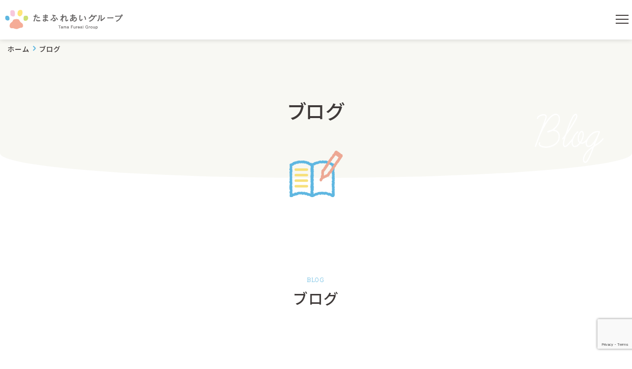

--- FILE ---
content_type: text/html; charset=UTF-8
request_url: https://tama-fureai.com/blog/page/3/
body_size: 10483
content:

<!DOCTYPE html>
<html lang="ja">
  <head prefix="og: http://ogp.me/ns# fb: http://ogp.me/ns/fb# article: http://ogp.me/ns/article#">
<!-- <head> -->

<!-- Global site tag (gtag.js) - Google Analytics -->
<!-- <script async src="https://www.googletagmanager.com/gtag/js?id=UA-155697402-1"></script>
<script>
  window.dataLayer = window.dataLayer || [];
  function gtag(){dataLayer.push(arguments);}
  gtag('js', new Date());

  gtag('config', 'UA-155697402-1');
</script> -->

<!-- Google Tag Manager -->
<script>(function(w,d,s,l,i){w[l]=w[l]||[];w[l].push({'gtm.start':
new Date().getTime(),event:'gtm.js'});var f=d.getElementsByTagName(s)[0],
j=d.createElement(s),dl=l!='dataLayer'?'&l='+l:'';j.async=true;j.src=
'https://www.googletagmanager.com/gtm.js?id='+i+dl;f.parentNode.insertBefore(j,f);
})(window,document,'script','dataLayer','GTM-WBM986H');</script>
<!-- End Google Tag Manager -->

<meta charset="utf-8">

  <title>ブログ｜たまふれあいグループ｜多摩区を中心に医療・介護・福祉・保健と連携して提供いたします</title>
  <meta name="keywords" content="ブログ,グループ全体,たまフレ！,たまふれあいの家,院長ブログ,イベント,コラム,日常,お祭り,作業,ぬくもり,生活,運動,体操,たまふれあいグループ,神奈川県,川崎市,多摩区,狛江市,川崎市宮前区,川崎市高津区,川崎市麻生区,川崎市青葉区,稲城市,調布市">
  <meta name="description" content="たまふれあいグループのブログです。院長コラムや、たまふれあいの家での様子、たまフレ！の作業の様子や、グループ全体の日常やイベントなどをお伝えしていきます。">
  <!--OGP-->
  <meta property="og:type" content="article">
  <meta property="og:title" content="ブログ｜たまふれあいグループ｜多摩区を中心に医療・介護・福祉・保健と連携して提供いたします">
  <meta property="og:description" content="たまふれあいグループのブログです。院長コラムや、たまふれあいの家での様子、たまフレ！の作業の様子や、グループ全体の日常やイベントなどをお伝えしていきます。">
  <meta property="og:url" content="https://tama-fureai.com/blog/">
  <!--OGP-->


<!-- 共通メタ&リンクCSS -->
	<meta property="og:image" content="https://tama-fureai.com/group/wp-content/themes/tamagroup/img/common/fb-ogp.jpg">
	<meta property="og:site_name" content="たまふれあいグループサイト">
  <meta name="viewport" content="width=device-width, initial-scale=1.0">
  <meta name="format-detection" content="telephone=no">
  <link rel="shortcut icon" href="https://tama-fureai.com/group/wp-content/themes/tamagroup/img/common/favicon.ico">
  <link rel="apple-touch-icon" sizes="152x152" href="https://tama-fureai.com/group/wp-content/themes/tamagroup/img/common/apple-touch-icon.png">
    <link rel="stylesheet" href="https://tama-fureai.com/group/wp-content/themes/tamagroup/css/common.css">

<meta name='robots' content='max-image-preview:large' />
	<style>img:is([sizes="auto" i], [sizes^="auto," i]) { contain-intrinsic-size: 3000px 1500px }</style>
	<link rel='dns-prefetch' href='//code.jquery.com' />
<link rel='dns-prefetch' href='//www.google.com' />
<link rel="alternate" type="application/rss+xml" title="たまふれあいグループ｜多摩区を中心にの医療・介護・福祉・保健と連携して提供いたします &raquo; ブログ フィード" href="https://tama-fureai.com/blog/feed/" />
<script type="text/javascript">
/* <![CDATA[ */
window._wpemojiSettings = {"baseUrl":"https:\/\/s.w.org\/images\/core\/emoji\/16.0.1\/72x72\/","ext":".png","svgUrl":"https:\/\/s.w.org\/images\/core\/emoji\/16.0.1\/svg\/","svgExt":".svg","source":{"concatemoji":"https:\/\/tama-fureai.com\/group\/wp-includes\/js\/wp-emoji-release.min.js?ver=6.8.3"}};
/*! This file is auto-generated */
!function(s,n){var o,i,e;function c(e){try{var t={supportTests:e,timestamp:(new Date).valueOf()};sessionStorage.setItem(o,JSON.stringify(t))}catch(e){}}function p(e,t,n){e.clearRect(0,0,e.canvas.width,e.canvas.height),e.fillText(t,0,0);var t=new Uint32Array(e.getImageData(0,0,e.canvas.width,e.canvas.height).data),a=(e.clearRect(0,0,e.canvas.width,e.canvas.height),e.fillText(n,0,0),new Uint32Array(e.getImageData(0,0,e.canvas.width,e.canvas.height).data));return t.every(function(e,t){return e===a[t]})}function u(e,t){e.clearRect(0,0,e.canvas.width,e.canvas.height),e.fillText(t,0,0);for(var n=e.getImageData(16,16,1,1),a=0;a<n.data.length;a++)if(0!==n.data[a])return!1;return!0}function f(e,t,n,a){switch(t){case"flag":return n(e,"\ud83c\udff3\ufe0f\u200d\u26a7\ufe0f","\ud83c\udff3\ufe0f\u200b\u26a7\ufe0f")?!1:!n(e,"\ud83c\udde8\ud83c\uddf6","\ud83c\udde8\u200b\ud83c\uddf6")&&!n(e,"\ud83c\udff4\udb40\udc67\udb40\udc62\udb40\udc65\udb40\udc6e\udb40\udc67\udb40\udc7f","\ud83c\udff4\u200b\udb40\udc67\u200b\udb40\udc62\u200b\udb40\udc65\u200b\udb40\udc6e\u200b\udb40\udc67\u200b\udb40\udc7f");case"emoji":return!a(e,"\ud83e\udedf")}return!1}function g(e,t,n,a){var r="undefined"!=typeof WorkerGlobalScope&&self instanceof WorkerGlobalScope?new OffscreenCanvas(300,150):s.createElement("canvas"),o=r.getContext("2d",{willReadFrequently:!0}),i=(o.textBaseline="top",o.font="600 32px Arial",{});return e.forEach(function(e){i[e]=t(o,e,n,a)}),i}function t(e){var t=s.createElement("script");t.src=e,t.defer=!0,s.head.appendChild(t)}"undefined"!=typeof Promise&&(o="wpEmojiSettingsSupports",i=["flag","emoji"],n.supports={everything:!0,everythingExceptFlag:!0},e=new Promise(function(e){s.addEventListener("DOMContentLoaded",e,{once:!0})}),new Promise(function(t){var n=function(){try{var e=JSON.parse(sessionStorage.getItem(o));if("object"==typeof e&&"number"==typeof e.timestamp&&(new Date).valueOf()<e.timestamp+604800&&"object"==typeof e.supportTests)return e.supportTests}catch(e){}return null}();if(!n){if("undefined"!=typeof Worker&&"undefined"!=typeof OffscreenCanvas&&"undefined"!=typeof URL&&URL.createObjectURL&&"undefined"!=typeof Blob)try{var e="postMessage("+g.toString()+"("+[JSON.stringify(i),f.toString(),p.toString(),u.toString()].join(",")+"));",a=new Blob([e],{type:"text/javascript"}),r=new Worker(URL.createObjectURL(a),{name:"wpTestEmojiSupports"});return void(r.onmessage=function(e){c(n=e.data),r.terminate(),t(n)})}catch(e){}c(n=g(i,f,p,u))}t(n)}).then(function(e){for(var t in e)n.supports[t]=e[t],n.supports.everything=n.supports.everything&&n.supports[t],"flag"!==t&&(n.supports.everythingExceptFlag=n.supports.everythingExceptFlag&&n.supports[t]);n.supports.everythingExceptFlag=n.supports.everythingExceptFlag&&!n.supports.flag,n.DOMReady=!1,n.readyCallback=function(){n.DOMReady=!0}}).then(function(){return e}).then(function(){var e;n.supports.everything||(n.readyCallback(),(e=n.source||{}).concatemoji?t(e.concatemoji):e.wpemoji&&e.twemoji&&(t(e.twemoji),t(e.wpemoji)))}))}((window,document),window._wpemojiSettings);
/* ]]> */
</script>
<style id='wp-emoji-styles-inline-css' type='text/css'>

	img.wp-smiley, img.emoji {
		display: inline !important;
		border: none !important;
		box-shadow: none !important;
		height: 1em !important;
		width: 1em !important;
		margin: 0 0.07em !important;
		vertical-align: -0.1em !important;
		background: none !important;
		padding: 0 !important;
	}
</style>
<link rel='stylesheet' id='wp-block-library-css' href='https://tama-fureai.com/group/wp-includes/css/dist/block-library/style.min.css?ver=6.8.3' type='text/css' media='all' />
<style id='classic-theme-styles-inline-css' type='text/css'>
/*! This file is auto-generated */
.wp-block-button__link{color:#fff;background-color:#32373c;border-radius:9999px;box-shadow:none;text-decoration:none;padding:calc(.667em + 2px) calc(1.333em + 2px);font-size:1.125em}.wp-block-file__button{background:#32373c;color:#fff;text-decoration:none}
</style>
<style id='global-styles-inline-css' type='text/css'>
:root{--wp--preset--aspect-ratio--square: 1;--wp--preset--aspect-ratio--4-3: 4/3;--wp--preset--aspect-ratio--3-4: 3/4;--wp--preset--aspect-ratio--3-2: 3/2;--wp--preset--aspect-ratio--2-3: 2/3;--wp--preset--aspect-ratio--16-9: 16/9;--wp--preset--aspect-ratio--9-16: 9/16;--wp--preset--color--black: #000000;--wp--preset--color--cyan-bluish-gray: #abb8c3;--wp--preset--color--white: #ffffff;--wp--preset--color--pale-pink: #f78da7;--wp--preset--color--vivid-red: #cf2e2e;--wp--preset--color--luminous-vivid-orange: #ff6900;--wp--preset--color--luminous-vivid-amber: #fcb900;--wp--preset--color--light-green-cyan: #7bdcb5;--wp--preset--color--vivid-green-cyan: #00d084;--wp--preset--color--pale-cyan-blue: #8ed1fc;--wp--preset--color--vivid-cyan-blue: #0693e3;--wp--preset--color--vivid-purple: #9b51e0;--wp--preset--gradient--vivid-cyan-blue-to-vivid-purple: linear-gradient(135deg,rgba(6,147,227,1) 0%,rgb(155,81,224) 100%);--wp--preset--gradient--light-green-cyan-to-vivid-green-cyan: linear-gradient(135deg,rgb(122,220,180) 0%,rgb(0,208,130) 100%);--wp--preset--gradient--luminous-vivid-amber-to-luminous-vivid-orange: linear-gradient(135deg,rgba(252,185,0,1) 0%,rgba(255,105,0,1) 100%);--wp--preset--gradient--luminous-vivid-orange-to-vivid-red: linear-gradient(135deg,rgba(255,105,0,1) 0%,rgb(207,46,46) 100%);--wp--preset--gradient--very-light-gray-to-cyan-bluish-gray: linear-gradient(135deg,rgb(238,238,238) 0%,rgb(169,184,195) 100%);--wp--preset--gradient--cool-to-warm-spectrum: linear-gradient(135deg,rgb(74,234,220) 0%,rgb(151,120,209) 20%,rgb(207,42,186) 40%,rgb(238,44,130) 60%,rgb(251,105,98) 80%,rgb(254,248,76) 100%);--wp--preset--gradient--blush-light-purple: linear-gradient(135deg,rgb(255,206,236) 0%,rgb(152,150,240) 100%);--wp--preset--gradient--blush-bordeaux: linear-gradient(135deg,rgb(254,205,165) 0%,rgb(254,45,45) 50%,rgb(107,0,62) 100%);--wp--preset--gradient--luminous-dusk: linear-gradient(135deg,rgb(255,203,112) 0%,rgb(199,81,192) 50%,rgb(65,88,208) 100%);--wp--preset--gradient--pale-ocean: linear-gradient(135deg,rgb(255,245,203) 0%,rgb(182,227,212) 50%,rgb(51,167,181) 100%);--wp--preset--gradient--electric-grass: linear-gradient(135deg,rgb(202,248,128) 0%,rgb(113,206,126) 100%);--wp--preset--gradient--midnight: linear-gradient(135deg,rgb(2,3,129) 0%,rgb(40,116,252) 100%);--wp--preset--font-size--small: 13px;--wp--preset--font-size--medium: 20px;--wp--preset--font-size--large: 36px;--wp--preset--font-size--x-large: 42px;--wp--preset--spacing--20: 0.44rem;--wp--preset--spacing--30: 0.67rem;--wp--preset--spacing--40: 1rem;--wp--preset--spacing--50: 1.5rem;--wp--preset--spacing--60: 2.25rem;--wp--preset--spacing--70: 3.38rem;--wp--preset--spacing--80: 5.06rem;--wp--preset--shadow--natural: 6px 6px 9px rgba(0, 0, 0, 0.2);--wp--preset--shadow--deep: 12px 12px 50px rgba(0, 0, 0, 0.4);--wp--preset--shadow--sharp: 6px 6px 0px rgba(0, 0, 0, 0.2);--wp--preset--shadow--outlined: 6px 6px 0px -3px rgba(255, 255, 255, 1), 6px 6px rgba(0, 0, 0, 1);--wp--preset--shadow--crisp: 6px 6px 0px rgba(0, 0, 0, 1);}:where(.is-layout-flex){gap: 0.5em;}:where(.is-layout-grid){gap: 0.5em;}body .is-layout-flex{display: flex;}.is-layout-flex{flex-wrap: wrap;align-items: center;}.is-layout-flex > :is(*, div){margin: 0;}body .is-layout-grid{display: grid;}.is-layout-grid > :is(*, div){margin: 0;}:where(.wp-block-columns.is-layout-flex){gap: 2em;}:where(.wp-block-columns.is-layout-grid){gap: 2em;}:where(.wp-block-post-template.is-layout-flex){gap: 1.25em;}:where(.wp-block-post-template.is-layout-grid){gap: 1.25em;}.has-black-color{color: var(--wp--preset--color--black) !important;}.has-cyan-bluish-gray-color{color: var(--wp--preset--color--cyan-bluish-gray) !important;}.has-white-color{color: var(--wp--preset--color--white) !important;}.has-pale-pink-color{color: var(--wp--preset--color--pale-pink) !important;}.has-vivid-red-color{color: var(--wp--preset--color--vivid-red) !important;}.has-luminous-vivid-orange-color{color: var(--wp--preset--color--luminous-vivid-orange) !important;}.has-luminous-vivid-amber-color{color: var(--wp--preset--color--luminous-vivid-amber) !important;}.has-light-green-cyan-color{color: var(--wp--preset--color--light-green-cyan) !important;}.has-vivid-green-cyan-color{color: var(--wp--preset--color--vivid-green-cyan) !important;}.has-pale-cyan-blue-color{color: var(--wp--preset--color--pale-cyan-blue) !important;}.has-vivid-cyan-blue-color{color: var(--wp--preset--color--vivid-cyan-blue) !important;}.has-vivid-purple-color{color: var(--wp--preset--color--vivid-purple) !important;}.has-black-background-color{background-color: var(--wp--preset--color--black) !important;}.has-cyan-bluish-gray-background-color{background-color: var(--wp--preset--color--cyan-bluish-gray) !important;}.has-white-background-color{background-color: var(--wp--preset--color--white) !important;}.has-pale-pink-background-color{background-color: var(--wp--preset--color--pale-pink) !important;}.has-vivid-red-background-color{background-color: var(--wp--preset--color--vivid-red) !important;}.has-luminous-vivid-orange-background-color{background-color: var(--wp--preset--color--luminous-vivid-orange) !important;}.has-luminous-vivid-amber-background-color{background-color: var(--wp--preset--color--luminous-vivid-amber) !important;}.has-light-green-cyan-background-color{background-color: var(--wp--preset--color--light-green-cyan) !important;}.has-vivid-green-cyan-background-color{background-color: var(--wp--preset--color--vivid-green-cyan) !important;}.has-pale-cyan-blue-background-color{background-color: var(--wp--preset--color--pale-cyan-blue) !important;}.has-vivid-cyan-blue-background-color{background-color: var(--wp--preset--color--vivid-cyan-blue) !important;}.has-vivid-purple-background-color{background-color: var(--wp--preset--color--vivid-purple) !important;}.has-black-border-color{border-color: var(--wp--preset--color--black) !important;}.has-cyan-bluish-gray-border-color{border-color: var(--wp--preset--color--cyan-bluish-gray) !important;}.has-white-border-color{border-color: var(--wp--preset--color--white) !important;}.has-pale-pink-border-color{border-color: var(--wp--preset--color--pale-pink) !important;}.has-vivid-red-border-color{border-color: var(--wp--preset--color--vivid-red) !important;}.has-luminous-vivid-orange-border-color{border-color: var(--wp--preset--color--luminous-vivid-orange) !important;}.has-luminous-vivid-amber-border-color{border-color: var(--wp--preset--color--luminous-vivid-amber) !important;}.has-light-green-cyan-border-color{border-color: var(--wp--preset--color--light-green-cyan) !important;}.has-vivid-green-cyan-border-color{border-color: var(--wp--preset--color--vivid-green-cyan) !important;}.has-pale-cyan-blue-border-color{border-color: var(--wp--preset--color--pale-cyan-blue) !important;}.has-vivid-cyan-blue-border-color{border-color: var(--wp--preset--color--vivid-cyan-blue) !important;}.has-vivid-purple-border-color{border-color: var(--wp--preset--color--vivid-purple) !important;}.has-vivid-cyan-blue-to-vivid-purple-gradient-background{background: var(--wp--preset--gradient--vivid-cyan-blue-to-vivid-purple) !important;}.has-light-green-cyan-to-vivid-green-cyan-gradient-background{background: var(--wp--preset--gradient--light-green-cyan-to-vivid-green-cyan) !important;}.has-luminous-vivid-amber-to-luminous-vivid-orange-gradient-background{background: var(--wp--preset--gradient--luminous-vivid-amber-to-luminous-vivid-orange) !important;}.has-luminous-vivid-orange-to-vivid-red-gradient-background{background: var(--wp--preset--gradient--luminous-vivid-orange-to-vivid-red) !important;}.has-very-light-gray-to-cyan-bluish-gray-gradient-background{background: var(--wp--preset--gradient--very-light-gray-to-cyan-bluish-gray) !important;}.has-cool-to-warm-spectrum-gradient-background{background: var(--wp--preset--gradient--cool-to-warm-spectrum) !important;}.has-blush-light-purple-gradient-background{background: var(--wp--preset--gradient--blush-light-purple) !important;}.has-blush-bordeaux-gradient-background{background: var(--wp--preset--gradient--blush-bordeaux) !important;}.has-luminous-dusk-gradient-background{background: var(--wp--preset--gradient--luminous-dusk) !important;}.has-pale-ocean-gradient-background{background: var(--wp--preset--gradient--pale-ocean) !important;}.has-electric-grass-gradient-background{background: var(--wp--preset--gradient--electric-grass) !important;}.has-midnight-gradient-background{background: var(--wp--preset--gradient--midnight) !important;}.has-small-font-size{font-size: var(--wp--preset--font-size--small) !important;}.has-medium-font-size{font-size: var(--wp--preset--font-size--medium) !important;}.has-large-font-size{font-size: var(--wp--preset--font-size--large) !important;}.has-x-large-font-size{font-size: var(--wp--preset--font-size--x-large) !important;}
:where(.wp-block-post-template.is-layout-flex){gap: 1.25em;}:where(.wp-block-post-template.is-layout-grid){gap: 1.25em;}
:where(.wp-block-columns.is-layout-flex){gap: 2em;}:where(.wp-block-columns.is-layout-grid){gap: 2em;}
:root :where(.wp-block-pullquote){font-size: 1.5em;line-height: 1.6;}
</style>
<link rel='stylesheet' id='contact-form-7-css' href='https://tama-fureai.com/group/wp-content/plugins/contact-form-7/includes/css/styles.css?ver=5.6' type='text/css' media='all' />
<link rel='stylesheet' id='cf7msm_styles-css' href='https://tama-fureai.com/group/wp-content/plugins/contact-form-7-multi-step-module/resources/cf7msm.css?ver=4.4.2' type='text/css' media='all' />
<link rel='stylesheet' id='wp-pagenavi-css' href='https://tama-fureai.com/group/wp-content/themes/tamagroup/pagenavi-css.css?ver=2.70' type='text/css' media='all' />
<link rel='stylesheet' id='jquery-lazyloadxt-spinner-css-css' href='//tama-fureai.com/group/wp-content/plugins/a3-lazy-load/assets/css/jquery.lazyloadxt.spinner.css?ver=6.8.3' type='text/css' media='all' />
<link rel='stylesheet' id='Roboto+Slab-css' href='//fonts.googleapis.com/css?family=Roboto+Slab%3A300%2C400%2C500%2C600%2C700&#038;display=swap&#038;ver=201912' type='text/css' media='all' />
<link rel='stylesheet' id='Noto+Sans-css' href='//fonts.googleapis.com/css?family=Noto+Sans+JP%3A400%2C500%2C700&#038;display=swap&#038;ver=201912' type='text/css' media='all' />
<link rel='stylesheet' id='style-blog-css' href='https://tama-fureai.com/group/wp-content/themes/tamagroup/css/style-blog.css?ver=201912' type='text/css' media='all' />
<script type="text/javascript" src="//code.jquery.com/jquery-2.2.4.min.js?ver=2.2.4" id="jquery-js"></script>
<script type="text/javascript" src="https://tama-fureai.com/group/wp-content/themes/tamagroup/js/lazysizes.min.js?ver=201912" id="lazysizes-js"></script>
<script type="text/javascript" src="https://tama-fureai.com/group/wp-content/themes/tamagroup/js/lib.js?ver=201912" id="lib-js"></script>
<link rel="https://api.w.org/" href="https://tama-fureai.com/wp-json/" /><link rel="EditURI" type="application/rsd+xml" title="RSD" href="https://tama-fureai.com/group/xmlrpc.php?rsd" />
</head>

<body>
<!-- Google Tag Manager (noscript) -->
<noscript><iframe src="https://www.googletagmanager.com/ns.html?id=GTM-WBM986H"
height="0" width="0" style="display:none;visibility:hidden"></iframe></noscript>
<!-- End Google Tag Manager (noscript) -->

<!-- ローディング -->
<div id="loader-bg">
  <div id="loader">
    <img src="https://tama-fureai.com/group/wp-content/themes/tamagroup/img/common/loading.gif" alt="loading" class="lazyload">
</div>
</div>
<!-- ローディング -->

<header id="header">
<div class="header">
 <nav class="gnav">
 	<div class="h_logo">
    <a class="logo_pc" href="https://tama-fureai.com" title="たまふれあいグループ"><img src="https://tama-fureai.com/group/wp-content/themes/tamagroup/img/common/gnav_logo.png" alt="たまふれあいグループ" class="lazyload"></a>
    <a class="logo_sp" href="https://tama-fureai.com" title="たまふれあいグループ"><img src="https://tama-fureai.com/group/wp-content/themes/tamagroup/img/common/gnav_logo_sp.png" alt="たまふれあいグループ" class="lazyload"></a>
  </div>
  <div class="menu">
    <ul class="gnav_list">
      <li class="gnav_menu"><a href="https://tama-fureai.com/thoughts/"><img src="https://tama-fureai.com/group/wp-content/themes/tamagroup/img/common/gnav_icon01.png" alt="私たちの想いアイコン" class="lazyload"><p>私たちの想い</p></a></li>
      <li class="gnav_menu"><a href="https://tama-fureai.com/about/" ><img src="https://tama-fureai.com/group/wp-content/themes/tamagroup/img/common/gnav_icon02.png" alt="グループ概要アイコン" class="lazyload"><p>グループ概要</p></a></li>
      <li class="gnav_menu"><a href="https://tama-fureai.com/service/"><img src="https://tama-fureai.com/group/wp-content/themes/tamagroup/img/common/gnav_icon03.png" alt="サービス案内アイコン" class="lazyload"><p>サービス案内</p></a></li>
      <!-- <li class="gnav_menu"><a href="https://tama-fureai.com/tamafureaihome/"><img src="https://tama-fureai.com/group/wp-content/themes/tamagroup/img/common/gnav_icon04.png" alt="たまふれあいの家アイコン" class="lazyload"><p>たまふれあいの家</p></a></li> -->
      <li class="gnav_menu"><a href="https://tama-fureai.com/forfamily/"><img src="https://tama-fureai.com/group/wp-content/themes/tamagroup/img/common/gnav_icon05.png" alt="ご家族の方へアイコン" class="lazyload"><p>ご家族の方へ</p></a></li>
      <li class="gnav_menu"><a href="https://tama-fureai.com/staff/"><img src="https://tama-fureai.com/group/wp-content/themes/tamagroup/img/common/gnav_icon06.png" alt="スタッフ紹介アイコン" class="lazyload"><p>スタッフ紹介</p></a></li>
      <li class="gnav_menu"><a href="https://recruit-tama-fureai.com/"><img src="https://tama-fureai.com/group/wp-content/themes/tamagroup/img/common/gnav_icon07.png" alt="採用情報" class="lazyload"><p>採用情報</p></a></li>
     </ul>
      <div class="gnav_link">
        <p class="gnav_link_tel"><a href="tel:0449313380"><img src="https://tama-fureai.com/group/wp-content/themes/tamagroup/img/common/gnav_tel.png" alt="telアイコン" class="lazyload"><span class="fz28 roboto-slab400">044-931-3380</span></a></p>
        <div class="gnav_link_contact">
          <div class="button"><a href="https://tama-fureai.com/contact/">お問い合わせ・資料請求</a></div>
        </div>
      </div>
  </div>
  <nav class="global-nav" id="js-gnav">
    <ul class="global-nav__list" >
      <li class="global-nav__item"><a href="https://tama-fureai.com/thoughts/"><img src="https://tama-fureai.com/group/wp-content/themes/tamagroup/img/common/gnav_icon01.png" alt="私たちの想いアイコン" class="lazyload"><p>私たちの想い</p></a></li>
      <li class="global-nav__item"><a href="https://tama-fureai.com/about/" ><img src="https://tama-fureai.com/group/wp-content/themes/tamagroup/img/common/gnav_icon02.png" alt="グループ概要アイコン" class="lazyload"><p>グループ概要</p></a></li>
      <li class="global-nav__item"><a href="https://tama-fureai.com/service/"><img src="https://tama-fureai.com/group/wp-content/themes/tamagroup/img/common/gnav_icon03.png" alt="サービス案内アイコン" class="lazyload"><p>サービス案内</p></a></li>
      <!-- <li class="global-nav__item"><a href="https://tama-fureai.com/tamafureaihome/"><img src="https://tama-fureai.com/group/wp-content/themes/tamagroup/img/common/gnav_icon04.png" alt="たまふれあいの家アイコン" class="lazyload"><p>たまふれあいの家</p></a></li> -->
      <li class="global-nav__item"><a href="https://tama-fureai.com/forfamily/"><img src="https://tama-fureai.com/group/wp-content/themes/tamagroup/img/common/gnav_icon05.png" alt="ご家族の方へアイコン" class="lazyload"><p>ご家族の方へ</p></a></li>
      <li class="global-nav__item"><a href="https://tama-fureai.com/staff/"><img src="https://tama-fureai.com/group/wp-content/themes/tamagroup/img/common/gnav_icon06.png" alt="スタッフ紹介アイコン" class="lazyload"><p>スタッフ紹介</p></a></li>
      <li class="global-nav__item"><a href="https://recruit-tama-fureai.com/"><img src="https://tama-fureai.com/group/wp-content/themes/tamagroup/img/common/gnav_icon07.png" alt="採用情報" class="lazyload"><p>採用情報</p></a></li>
      <div class="global-nav_tel"><a href="tel:0449313380"><img src="https://tama-fureai.com/group/wp-content/themes/tamagroup/img/common/gnav_tel.png" alt="telアイコン" class="lazyload"><span class="fz28 roboto-slab400">044-931-3380</span></a>
      </div>
      <li class="global-nav_contact">
        <div class="button"><a href="https://tama-fureai.com/contact/">お問い合わせ・資料請求</a></div>
      </li>
    </ul>
  </nav>
  <button class="hamburger nav-btn_fix" id="js-hamburger" aria-label="メニューボタン">
    <span class="hamburger__line hamburger__line--1"></span>
    <span class="hamburger__line hamburger__line--2"></span>
    <span class="hamburger__line hamburger__line--3"></span>
  </button>
  <div class="black-bg" id="js-black-bg"></div>
</nav>
<!-- パンくずリスト -->
<div id="breadcrumb"><ul><li><a href="https://tama-fureai.com"><span>ホーム</span></a></li><li><a href="https://tama-fureai.com/blog/"><span>ブログ</span></a></li></ul></div></div>
</header>

<div id="wrapper">

<main id="hero">
	<div class="hero">
		<h1 class="hero_title">ブログ</h1>
		<p class="hero_icon"><img src="https://tama-fureai.com/group/wp-content/themes/tamagroup/img/blog/blog_main_icon.png" alt="ブログアイコン" class="lazyload"></p>
	</div>
</main>
<!-- hero -->

<div class="blog inner50 fadeIn">
	<div class="container_1080">
		<p class="title_en roboto-slab300">BLOG</p>
		<h2 class="title2">ブログ</h2>
		<h3 class="arch_title">
				</h3>
		<p class="blog_ex fadeIn">たまふれあいの家やグループのイベントの様子、<br class="pc">
		院長のコラムやたまフレ！の活動などを発信していきます。</p>
		<nav class="blog_nav_li fadeIn">
			<ul>
									<li class="blog_category"><a class="group" href="https://tama-fureai.com/blog/kind/group/"><img src="https://tama-fureai.com/group/wp-content/uploads/2019/11/blog_icon_group.png" alt="グループ全体" class="lazyload">
						<span class="title">グループ全体</span></a></li>
										<li class="blog_category"><a class="tamahurry" href="https://tama-fureai.com/blog/kind/tamahurry/"><img src="https://tama-fureai.com/group/wp-content/uploads/2019/11/blog_icon_hurray.png" alt="たまフレ！" class="lazyload">
						<span class="title">たまフレ！</span></a></li>
										<li class="blog_category"><a class="tamafureaihome" href="https://tama-fureai.com/blog/kind/tamafureaihome/"><img src="https://tama-fureai.com/group/wp-content/uploads/2019/11/blog_icon_home.png" alt="たまふれあいの家" class="lazyload">
						<span class="title">たまふれあいの家</span></a></li>
										<li class="blog_category"><a class="column" href="https://tama-fureai.com/blog/kind/column/"><img src="https://tama-fureai.com/group/wp-content/uploads/2019/11/blog_icon_column.png" alt="院長ブログ" class="lazyload">
						<span class="title">院長ブログ</span></a></li>
								</ul>
		</nav>
		<div class="blog_in fadeIn">
		<ul class="blog_list container800">
					<li class="blog_li"><a href="https://tama-fureai.com/blog/762/"></a>
				<div class="blog_thum">
					<a href="https://tama-fureai.com/blog/762/"><img width="180" height="180" src="//tama-fureai.com/group/wp-content/plugins/a3-lazy-load/assets/images/lazy_placeholder.gif" data-lazy-type="image" data-src="https://tama-fureai.com/group/wp-content/uploads/2019/07/IMG_4542-180x180.jpg" class="lazy lazy-hidden lazyload wp-post-image" alt="" decoding="async" srcset="" data-srcset="https://tama-fureai.com/group/wp-content/uploads/2019/07/IMG_4542-180x180.jpg 180w, https://tama-fureai.com/group/wp-content/uploads/2019/07/IMG_4542-150x150.jpg 150w" sizes="(max-width: 180px) 100vw, 180px" /><noscript><img width="180" height="180" src="https://tama-fureai.com/group/wp-content/uploads/2019/07/IMG_4542-180x180.jpg" class="lazyload wp-post-image" alt="" decoding="async" srcset="https://tama-fureai.com/group/wp-content/uploads/2019/07/IMG_4542-180x180.jpg 180w, https://tama-fureai.com/group/wp-content/uploads/2019/07/IMG_4542-150x150.jpg 150w" sizes="(max-width: 180px) 100vw, 180px" /></noscript></a>
								</div>
				<div class="blog_title">
					<p class="blog_category">
												<a class="tamafureaihome" href="https://tama-fureai.com/blog/kind/tamafureaihome/"><img src="https://tama-fureai.com/group/wp-content/uploads/2019/11/blog_icon_home.png" alt="たまふれあいの家" class="lazyload"><span>たまふれあいの家</span></a></p>
						<time class="roboto-slab400" datetime="2019-07-20">2019/07/20</time>
			  		<h3><a href="https://tama-fureai.com/blog/762/">雨にも負けず☔</a></h3>
				</div>
			</li>
						<li class="blog_li"><a href="https://tama-fureai.com/blog/752/"></a>
				<div class="blog_thum">
					<a href="https://tama-fureai.com/blog/752/"><img width="180" height="180" src="//tama-fureai.com/group/wp-content/plugins/a3-lazy-load/assets/images/lazy_placeholder.gif" data-lazy-type="image" data-src="https://tama-fureai.com/group/wp-content/uploads/2019/07/33e90d2c2ffa80383ff29c82ac91ad22-180x180.jpg" class="lazy lazy-hidden lazyload wp-post-image" alt="" decoding="async" srcset="" data-srcset="https://tama-fureai.com/group/wp-content/uploads/2019/07/33e90d2c2ffa80383ff29c82ac91ad22-180x180.jpg 180w, https://tama-fureai.com/group/wp-content/uploads/2019/07/33e90d2c2ffa80383ff29c82ac91ad22-150x150.jpg 150w" sizes="(max-width: 180px) 100vw, 180px" /><noscript><img width="180" height="180" src="https://tama-fureai.com/group/wp-content/uploads/2019/07/33e90d2c2ffa80383ff29c82ac91ad22-180x180.jpg" class="lazyload wp-post-image" alt="" decoding="async" srcset="https://tama-fureai.com/group/wp-content/uploads/2019/07/33e90d2c2ffa80383ff29c82ac91ad22-180x180.jpg 180w, https://tama-fureai.com/group/wp-content/uploads/2019/07/33e90d2c2ffa80383ff29c82ac91ad22-150x150.jpg 150w" sizes="(max-width: 180px) 100vw, 180px" /></noscript></a>
								</div>
				<div class="blog_title">
					<p class="blog_category">
												<a class="tamafureaihome" href="https://tama-fureai.com/blog/kind/tamafureaihome/"><img src="https://tama-fureai.com/group/wp-content/uploads/2019/11/blog_icon_home.png" alt="たまふれあいの家" class="lazyload"><span>たまふれあいの家</span></a></p>
						<time class="roboto-slab400" datetime="2019-07-02">2019/07/02</time>
			  		<h3><a href="https://tama-fureai.com/blog/752/">♪♪今日の一日、グループホーム♪♪</a></h3>
				</div>
			</li>
						<li class="blog_li"><a href="https://tama-fureai.com/blog/739/"></a>
				<div class="blog_thum">
					<a href="https://tama-fureai.com/blog/739/"><img width="180" height="180" src="//tama-fureai.com/group/wp-content/plugins/a3-lazy-load/assets/images/lazy_placeholder.gif" data-lazy-type="image" data-src="https://tama-fureai.com/group/wp-content/uploads/2019/06/IMG_2666-180x180.jpg" class="lazy lazy-hidden lazyload wp-post-image" alt="" decoding="async" srcset="" data-srcset="https://tama-fureai.com/group/wp-content/uploads/2019/06/IMG_2666-180x180.jpg 180w, https://tama-fureai.com/group/wp-content/uploads/2019/06/IMG_2666-150x150.jpg 150w" sizes="(max-width: 180px) 100vw, 180px" /><noscript><img width="180" height="180" src="https://tama-fureai.com/group/wp-content/uploads/2019/06/IMG_2666-180x180.jpg" class="lazyload wp-post-image" alt="" decoding="async" srcset="https://tama-fureai.com/group/wp-content/uploads/2019/06/IMG_2666-180x180.jpg 180w, https://tama-fureai.com/group/wp-content/uploads/2019/06/IMG_2666-150x150.jpg 150w" sizes="(max-width: 180px) 100vw, 180px" /></noscript></a>
								</div>
				<div class="blog_title">
					<p class="blog_category">
												<a class="tamafureaihome" href="https://tama-fureai.com/blog/kind/tamafureaihome/"><img src="https://tama-fureai.com/group/wp-content/uploads/2019/11/blog_icon_home.png" alt="たまふれあいの家" class="lazyload"><span>たまふれあいの家</span></a></p>
						<time class="roboto-slab400" datetime="2019-06-27">2019/06/27</time>
			  		<h3><a href="https://tama-fureai.com/blog/739/">緑化センターにゆく！！</a></h3>
				</div>
			</li>
						<li class="blog_li"><a href="https://tama-fureai.com/blog/731/"></a>
				<div class="blog_thum">
					<a href="https://tama-fureai.com/blog/731/"><img width="180" height="180" src="//tama-fureai.com/group/wp-content/plugins/a3-lazy-load/assets/images/lazy_placeholder.gif" data-lazy-type="image" data-src="https://tama-fureai.com/group/wp-content/uploads/2019/06/048-180x180.jpg" class="lazy lazy-hidden lazyload wp-post-image" alt="" decoding="async" srcset="" data-srcset="https://tama-fureai.com/group/wp-content/uploads/2019/06/048-180x180.jpg 180w, https://tama-fureai.com/group/wp-content/uploads/2019/06/048-150x150.jpg 150w" sizes="(max-width: 180px) 100vw, 180px" /><noscript><img width="180" height="180" src="https://tama-fureai.com/group/wp-content/uploads/2019/06/048-180x180.jpg" class="lazyload wp-post-image" alt="" decoding="async" srcset="https://tama-fureai.com/group/wp-content/uploads/2019/06/048-180x180.jpg 180w, https://tama-fureai.com/group/wp-content/uploads/2019/06/048-150x150.jpg 150w" sizes="(max-width: 180px) 100vw, 180px" /></noscript></a>
								</div>
				<div class="blog_title">
					<p class="blog_category">
												<a class="tamafureaihome" href="https://tama-fureai.com/blog/kind/tamafureaihome/"><img src="https://tama-fureai.com/group/wp-content/uploads/2019/11/blog_icon_home.png" alt="たまふれあいの家" class="lazyload"><span>たまふれあいの家</span></a></p>
						<time class="roboto-slab400" datetime="2019-06-20">2019/06/20</time>
			  		<h3><a href="https://tama-fureai.com/blog/731/">梅雨</a></h3>
				</div>
			</li>
						<li class="blog_li"><a href="https://tama-fureai.com/blog/722/"></a>
				<div class="blog_thum">
					<a href="https://tama-fureai.com/blog/722/"><img width="180" height="180" src="//tama-fureai.com/group/wp-content/plugins/a3-lazy-load/assets/images/lazy_placeholder.gif" data-lazy-type="image" data-src="https://tama-fureai.com/group/wp-content/uploads/2019/06/230-180x180.jpg" class="lazy lazy-hidden lazyload wp-post-image" alt="" decoding="async" srcset="" data-srcset="https://tama-fureai.com/group/wp-content/uploads/2019/06/230-180x180.jpg 180w, https://tama-fureai.com/group/wp-content/uploads/2019/06/230-150x150.jpg 150w" sizes="(max-width: 180px) 100vw, 180px" /><noscript><img width="180" height="180" src="https://tama-fureai.com/group/wp-content/uploads/2019/06/230-180x180.jpg" class="lazyload wp-post-image" alt="" decoding="async" srcset="https://tama-fureai.com/group/wp-content/uploads/2019/06/230-180x180.jpg 180w, https://tama-fureai.com/group/wp-content/uploads/2019/06/230-150x150.jpg 150w" sizes="(max-width: 180px) 100vw, 180px" /></noscript></a>
								</div>
				<div class="blog_title">
					<p class="blog_category">
												<a class="tamafureaihome" href="https://tama-fureai.com/blog/kind/tamafureaihome/"><img src="https://tama-fureai.com/group/wp-content/uploads/2019/11/blog_icon_home.png" alt="たまふれあいの家" class="lazyload"><span>たまふれあいの家</span></a></p>
						<time class="roboto-slab400" datetime="2019-06-14">2019/06/14</time>
			  		<h3><a href="https://tama-fureai.com/blog/722/">梅雨の晴れ間に</a></h3>
				</div>
			</li>
								</ul>
	</div>
	</div>

   <div class="pagenavi">
		<div class='wp-pagenavi' role='navigation'>
<span class='pages'>3 / 21</span><a class="first" aria-label="First Page" href="https://tama-fureai.com/blog/">« </a><a class="previouspostslink" rel="prev" aria-label="前のページ" href="https://tama-fureai.com/blog/page/2/">&lt;</a><span class='extend'>...</span><span aria-current='page' class='current'>3</span><span class='extend'>...</span><a class="larger page" title="ページ 10" href="https://tama-fureai.com/blog/page/10/">10</a><a class="larger page" title="ページ 20" href="https://tama-fureai.com/blog/page/20/">20</a><span class='extend'>...</span><a class="nextpostslink" rel="next" aria-label="次のページ" href="https://tama-fureai.com/blog/page/4/">&gt;</a><a class="last" aria-label="Last Page" href="https://tama-fureai.com/blog/page/21/">»</a>
</div>	</div>

	<div class="archive button02">
		<select name="archive-dropdown" onChange='document.location.href=this.options[this.selectedIndex].value;' class="">
		  <option value="">月のアーカイブ</option>
		  	<option value='https://tama-fureai.com/blog/date/2025/01/'> 2025年1月 &nbsp;(1)</option>
	<option value='https://tama-fureai.com/blog/date/2024/11/'> 2024年11月 &nbsp;(1)</option>
	<option value='https://tama-fureai.com/blog/date/2020/04/'> 2020年4月 &nbsp;(1)</option>
	<option value='https://tama-fureai.com/blog/date/2020/02/'> 2020年2月 &nbsp;(2)</option>
	<option value='https://tama-fureai.com/blog/date/2020/01/'> 2020年1月 &nbsp;(1)</option>
	<option value='https://tama-fureai.com/blog/date/2019/12/'> 2019年12月 &nbsp;(2)</option>
	<option value='https://tama-fureai.com/blog/date/2019/10/'> 2019年10月 &nbsp;(1)</option>
	<option value='https://tama-fureai.com/blog/date/2019/07/'> 2019年7月 &nbsp;(3)</option>
	<option value='https://tama-fureai.com/blog/date/2019/06/'> 2019年6月 &nbsp;(4)</option>
	<option value='https://tama-fureai.com/blog/date/2019/05/'> 2019年5月 &nbsp;(5)</option>
	<option value='https://tama-fureai.com/blog/date/2019/04/'> 2019年4月 &nbsp;(5)</option>
	<option value='https://tama-fureai.com/blog/date/2019/03/'> 2019年3月 &nbsp;(4)</option>
	<option value='https://tama-fureai.com/blog/date/2019/02/'> 2019年2月 &nbsp;(2)</option>
	<option value='https://tama-fureai.com/blog/date/2019/01/'> 2019年1月 &nbsp;(3)</option>
	<option value='https://tama-fureai.com/blog/date/2018/12/'> 2018年12月 &nbsp;(3)</option>
	<option value='https://tama-fureai.com/blog/date/2018/11/'> 2018年11月 &nbsp;(2)</option>
	<option value='https://tama-fureai.com/blog/date/2018/10/'> 2018年10月 &nbsp;(1)</option>
	<option value='https://tama-fureai.com/blog/date/2018/09/'> 2018年9月 &nbsp;(1)</option>
	<option value='https://tama-fureai.com/blog/date/2018/08/'> 2018年8月 &nbsp;(2)</option>
	<option value='https://tama-fureai.com/blog/date/2018/06/'> 2018年6月 &nbsp;(1)</option>
	<option value='https://tama-fureai.com/blog/date/2018/05/'> 2018年5月 &nbsp;(1)</option>
	<option value='https://tama-fureai.com/blog/date/2018/04/'> 2018年4月 &nbsp;(1)</option>
	<option value='https://tama-fureai.com/blog/date/2018/03/'> 2018年3月 &nbsp;(3)</option>
	<option value='https://tama-fureai.com/blog/date/2018/02/'> 2018年2月 &nbsp;(3)</option>
	<option value='https://tama-fureai.com/blog/date/2018/01/'> 2018年1月 &nbsp;(5)</option>
	<option value='https://tama-fureai.com/blog/date/2017/12/'> 2017年12月 &nbsp;(4)</option>
	<option value='https://tama-fureai.com/blog/date/2017/11/'> 2017年11月 &nbsp;(4)</option>
	<option value='https://tama-fureai.com/blog/date/2017/10/'> 2017年10月 &nbsp;(6)</option>
	<option value='https://tama-fureai.com/blog/date/2017/09/'> 2017年9月 &nbsp;(7)</option>
	<option value='https://tama-fureai.com/blog/date/2017/08/'> 2017年8月 &nbsp;(4)</option>
	<option value='https://tama-fureai.com/blog/date/2017/07/'> 2017年7月 &nbsp;(2)</option>
	<option value='https://tama-fureai.com/blog/date/2016/12/'> 2016年12月 &nbsp;(2)</option>
	<option value='https://tama-fureai.com/blog/date/2016/06/'> 2016年6月 &nbsp;(1)</option>
	<option value='https://tama-fureai.com/blog/date/2016/05/'> 2016年5月 &nbsp;(1)</option>
	<option value='https://tama-fureai.com/blog/date/2014/11/'> 2014年11月 &nbsp;(4)</option>
	<option value='https://tama-fureai.com/blog/date/2014/10/'> 2014年10月 &nbsp;(4)</option>
	<option value='https://tama-fureai.com/blog/date/2014/09/'> 2014年9月 &nbsp;(7)</option>
	<option value='https://tama-fureai.com/blog/date/2013/12/'> 2013年12月 &nbsp;(1)</option>
		</select>
	</div>

</div>

<div id="page-top"><a href="#wrapper"><p class="gotop_arrow"><img src="https://tama-fureai.com/group/wp-content/themes/tamagroup/img/common/gototop_arrow.png" alt="トップに戻る">
	<span class="fz12 roboto-slab400">TOP</span></p></a></div>

	
<footer>
<article class="f_contact inner30 fadeIn">
	<div class="container_1080">
	<p class="title_en roboto-slab300">CONTACT</p>
	<h2 class="title2">お問い合わせ</h2>
		<div class="f_contact_in flex">
			<div class="f-button_item">
				<div class="button_con_tel">
					<a href="tel:0449310220">
					<p class="icon"><img src="https://tama-fureai.com/group/wp-content/themes/tamagroup/img/common/footer_tel.png" alt="TELアイコン" class="lazyload"></p>
					<div class="button_con_tel_in">
						<p class="fz18">当グループのサービス・資料請求の<br class="tab pad sp mv">お問い合わせ</p>
						<p class="fz32 blue roboto-slab400">044-931-0220</p>
						<p class="fz14">［対応時間］月〜土 9:00〜18:00（祝日除く）</p>
					</div>
					</a>
				</div>
			</div>
			<div class="f-button_item">
				<div class="button_con_form">
					<a href="https://tama-fureai.com/contact/">
					<p class="icon"><img src="https://tama-fureai.com/group/wp-content/themes/tamagroup/img/common/footer_contact.png" alt="メールフォームアイコン" class="lazyload"></p>
					<div class="button_con_form_in">
						<p class="fz20">フォームからのお問い合わせ</p>
						<p class="fz14">※3営業日以内にご回答いたします</p>
					</div>
				</a>
				</div>
			</div>

		</div><!--f_contact_in-->
		<div class="f_sns_wrap">
			<div class="f_sns">
				<a href="https://lin.ee/lbFhUlD" target="_blank" class="f_sns_link"><img src="https://tama-fureai.com/group/wp-content/themes/tamagroup/img/common/line_icon.svg" alt=""></a>
				<h2 class="f_sns_ttl">たまふれあいグループ<br>公式ライン</h2>
				<p class="f_sns_txt">体操動画・地域イベント<br>
				健康に関するお役立ち情報<br>
				を発信しています</p>
			</div>
			<div class="f_sns">
				<a href="https://www.instagram.com/dayservicefureai044/" target="_blank" class="f_sns_link"><img src="https://tama-fureai.com/group/wp-content/themes/tamagroup/img/common/instagram_icon.svg" alt=""></a>
				<h2 class="f_sns_ttl">たまふれあいグループ<br>採用公式Instagram</h2>
				<p class="f_sns_txt">職員の働く姿、<br>
				各事業の取り組み、<br>
				わたしたちの想いを<br>
				お届けします。
				</p>
			</div>
			<div class="f_sns">
				<a href="https://www.youtube.com/channel/UCVj6-ExEDs7seeCzYgrg3Yw" target="_blank" class="f_sns_link"><img src="https://tama-fureai.com/group/wp-content/themes/tamagroup/img/common/YouTube_2026.svg" alt=""></a>
				<h2 class="f_sns_ttl">イリョウとカイゴと<br>フクシなラジオ<br>公式YouTubeチャンネル</h2>
				<p class="f_sns_txt">番組のリアルタイム配信<br>
				ラジオの裏側など<br>
				ラジオ連動チャンネルです。</p>
			</div>
			<div class="f_sns">
				<a href="https://www.instagram.com/recruit_tamafureaigroup/" target="_blank" class="f_sns_link"><img src="https://tama-fureai.com/group/wp-content/themes/tamagroup/img/common/instagram_icon.svg" alt=""></a>
				<h2 class="f_sns_ttl">デイサービスふれあい<br>採用公式Instagram</h2>
				<p class="f_sns_txt">「毎日を楽しく、生きることを誇らしく<br>
				自分らしく」をモットーとした<br>
				デイサービスの日常をお届けします
				</p>
			</div>
			
		</div>
	</div>
</article>


	<aside class="f_bnr">
		<ul class="f_bnr_list">
			<li><a href="https://tamahurray.com" target="_blank"><img src="https://tama-fureai.com/group/wp-content/themes/tamagroup/img/common/footer_bnr_tamafurrey.jpg" alt="たまフレ!サイトバナー" class="lazyload"></a></li>
			<li><a href="https://tamafureai-home.com" target="_blank"><img src="https://tama-fureai.com/group/wp-content/themes/tamagroup/img/common/footer_bnr_tamafureaihome.jpg" alt="たまふれあいの家サイトバナー" class="lazyload"></a></li>
			<li><a href="https://recruit-tama-fureai.com/" target="_blank"><img src="https://tama-fureai.com/group/wp-content/themes/tamagroup/img/common/footer_bnr_recruit.jpg" alt="たまふれあいグループ採用サイトバナー" class="lazyload"></a></li>
			<li><a href="https://tama-fureai.com/sumai_sodan/" target="_blank"><img src="https://tama-fureai.com/group/wp-content/themes/tamagroup/img/common/footer_bnr_sumai_soudan.jpg" alt="たまふれあい会議と住まいの相談センターサイトバナー" class="lazyload"></a></li>
		</ul>
	</aside>

<nav class="f_information">
	<div class="container_1080">
		<div class="f_info">
			<p class="f_logo"><a href="https://tama-fureai.com"><img src="https://tama-fureai.com/group/wp-content/themes/tamagroup/img/common/footer_logo.png" alt="たまふれあいグループロゴ" class="lazyload"></a></p>
			<p class="f_tel"><a href="tel:0449313380"><img src="https://tama-fureai.com/group/wp-content/themes/tamagroup/img/common/footer_tel.png" alt="TELアイコン" class="lazyload"><span class="fz30 roboto-slab400">044-931-3380</span></a></p>
			<p class="fz14 f_add">〒214-0014<br>神奈川県川崎市多摩区登戸1763 <br class="pc sp mv">ライフガーデン向ヶ丘2F</p>
		</div>
		<div class="f_index">
			<ul class="f_index_box">
				<li><a href="https://tama-fureai.com/thoughts/">私たちの想い</a></li>
				<li><a href="https://tama-fureai.com/about/">グループ概要</a></li>
				<li><a href="https://tama-fureai.com/forfamily/">ご家族の方へ</a></li>
				<li><a href="https://tama-fureai.com/staff/">スタッフ紹介</a></li>
			</ul>
			<ul class="f_index_box">
				<li><a href="https://tama-fureai.com/news/">お知らせ</a></li>
				<li><a href="https://tama-fureai.com/blog/">ブログ</a></li>
				<li><a href="https://tama-fureai.com/contact/">お問い合わせ</a></li>
				<li><a href="https://tama-fureai.com/contact/">資料請求</a></li>
				<li class="last"><a href="https://tama-fureai.com/privacypolicy/">プライバシーポリシー</a></li>
			</ul>
			<ul class="f_index_box">
				<li><a href="https://tama-fureai.com/service/">サービス案内</a></li>
				<li class="f_index_second">
					<ul class="f_index_box2">
						<li><a href="https://tama-fureai.com/clinic/">クリニック（訪問診療）</a></li>
						<li><a href="https://tama-fureai.com/clinic2/">クリニック（専門外来）</a></li>
						<li><a href="https://tama-fureai.com/homenursing/">訪問看護</a></li>
						<li><a href="https://tama-fureai.com/homevisit-rehabilitation/">訪問リハビリ</a></li>
						<li><a href="https://tama-fureai.com/homecare/">居宅介護支援事業所</a></li>
						<li><a href="https://tama-fureai.com/tamahurray/">たまフレ！</a></li>
					</ul>
					<ul class="f_index_box2">
						<li><a href="https://tama-fureai.com/tamafureaihome/">たまふれあいの家 枡形</a></li>
						<li class="f_index_third">
							<ul class="f_index_box3">
								<li><a href="https://tama-fureai.com/grouphome/">医療・看取り対応型グループホーム</a></li>
								<li><a href="https://tama-fureai.com/nurse-carehouse/">看護小規模多機能型居宅介護</a></li>
							</ul>
						</li>
						<li><a href="https://tama-fureai.com/tamafureaihome-noboritoshinmachi/">たまふれあいの家 登戸新町</a></li>
						<li><a href="https://tama-fureai.com/dayservice-fureai/">デイサービスふれあい</a></li>
						<li><a href="https://tama-fureai.com/tamafureaiforest/">たまふれあいの森</a></li>
					</ul>
				</li>
			</ul>
		</div>
	</div>
</nav>
<p class="copyright"><small>&copy;Tama Fureai Group</small></p>
</footer>

<script type="speculationrules">
{"prefetch":[{"source":"document","where":{"and":[{"href_matches":"\/*"},{"not":{"href_matches":["\/group\/wp-*.php","\/group\/wp-admin\/*","\/group\/wp-content\/uploads\/*","\/group\/wp-content\/*","\/group\/wp-content\/plugins\/*","\/group\/wp-content\/themes\/tamagroup\/*","\/*\\?(.+)"]}},{"not":{"selector_matches":"a[rel~=\"nofollow\"]"}},{"not":{"selector_matches":".no-prefetch, .no-prefetch a"}}]},"eagerness":"conservative"}]}
</script>
<script type="text/javascript" src="https://tama-fureai.com/group/wp-includes/js/dist/vendor/wp-polyfill.min.js?ver=3.15.0" id="wp-polyfill-js"></script>
<script type="text/javascript" id="contact-form-7-js-extra">
/* <![CDATA[ */
var wpcf7 = {"api":{"root":"https:\/\/tama-fureai.com\/wp-json\/","namespace":"contact-form-7\/v1"},"cached":"1"};
/* ]]> */
</script>
<script type="text/javascript" src="https://tama-fureai.com/group/wp-content/plugins/contact-form-7/includes/js/index.js?ver=5.6" id="contact-form-7-js"></script>
<script type="text/javascript" id="cf7msm-js-extra">
/* <![CDATA[ */
var cf7msm_posted_data = [];
/* ]]> */
</script>
<script type="text/javascript" src="https://tama-fureai.com/group/wp-content/plugins/contact-form-7-multi-step-module/resources/cf7msm.min.js?ver=4.4.2" id="cf7msm-js"></script>
<script type="text/javascript" id="jquery-lazyloadxt-js-extra">
/* <![CDATA[ */
var a3_lazyload_params = {"apply_images":"1","apply_videos":"1"};
/* ]]> */
</script>
<script type="text/javascript" src="//tama-fureai.com/group/wp-content/plugins/a3-lazy-load/assets/js/jquery.lazyloadxt.extra.min.js?ver=2.2.2" id="jquery-lazyloadxt-js"></script>
<script type="text/javascript" src="//tama-fureai.com/group/wp-content/plugins/a3-lazy-load/assets/js/jquery.lazyloadxt.srcset.min.js?ver=2.2.2" id="jquery-lazyloadxt-srcset-js"></script>
<script type="text/javascript" id="jquery-lazyloadxt-extend-js-extra">
/* <![CDATA[ */
var a3_lazyload_extend_params = {"edgeY":"0"};
/* ]]> */
</script>
<script type="text/javascript" src="//tama-fureai.com/group/wp-content/plugins/a3-lazy-load/assets/js/jquery.lazyloadxt.extend.js?ver=2.2.2" id="jquery-lazyloadxt-extend-js"></script>
<script type="text/javascript" src="https://www.google.com/recaptcha/api.js?render=6LfR9fIpAAAAAOSAkmMHsn_nHOup8JKWnDSDyJ9m&amp;ver=3.0" id="google-recaptcha-js"></script>
<script type="text/javascript" id="wpcf7-recaptcha-js-extra">
/* <![CDATA[ */
var wpcf7_recaptcha = {"sitekey":"6LfR9fIpAAAAAOSAkmMHsn_nHOup8JKWnDSDyJ9m","actions":{"homepage":"homepage","contactform":"contactform"}};
/* ]]> */
</script>
<script type="text/javascript" src="https://tama-fureai.com/group/wp-content/plugins/contact-form-7/modules/recaptcha/index.js?ver=5.6" id="wpcf7-recaptcha-js"></script>

</div><!-- #wrapper -->
</body>
</html>
<!-- Dynamic page generated in 1.976 seconds. -->
<!-- Cached page generated by WP-Super-Cache on 2026-01-20 03:09:01 -->

<!-- super cache -->

--- FILE ---
content_type: text/html; charset=utf-8
request_url: https://www.google.com/recaptcha/api2/anchor?ar=1&k=6LfR9fIpAAAAAOSAkmMHsn_nHOup8JKWnDSDyJ9m&co=aHR0cHM6Ly90YW1hLWZ1cmVhaS5jb206NDQz&hl=en&v=PoyoqOPhxBO7pBk68S4YbpHZ&size=invisible&anchor-ms=20000&execute-ms=30000&cb=wrsw8j2x9q5x
body_size: 48470
content:
<!DOCTYPE HTML><html dir="ltr" lang="en"><head><meta http-equiv="Content-Type" content="text/html; charset=UTF-8">
<meta http-equiv="X-UA-Compatible" content="IE=edge">
<title>reCAPTCHA</title>
<style type="text/css">
/* cyrillic-ext */
@font-face {
  font-family: 'Roboto';
  font-style: normal;
  font-weight: 400;
  font-stretch: 100%;
  src: url(//fonts.gstatic.com/s/roboto/v48/KFO7CnqEu92Fr1ME7kSn66aGLdTylUAMa3GUBHMdazTgWw.woff2) format('woff2');
  unicode-range: U+0460-052F, U+1C80-1C8A, U+20B4, U+2DE0-2DFF, U+A640-A69F, U+FE2E-FE2F;
}
/* cyrillic */
@font-face {
  font-family: 'Roboto';
  font-style: normal;
  font-weight: 400;
  font-stretch: 100%;
  src: url(//fonts.gstatic.com/s/roboto/v48/KFO7CnqEu92Fr1ME7kSn66aGLdTylUAMa3iUBHMdazTgWw.woff2) format('woff2');
  unicode-range: U+0301, U+0400-045F, U+0490-0491, U+04B0-04B1, U+2116;
}
/* greek-ext */
@font-face {
  font-family: 'Roboto';
  font-style: normal;
  font-weight: 400;
  font-stretch: 100%;
  src: url(//fonts.gstatic.com/s/roboto/v48/KFO7CnqEu92Fr1ME7kSn66aGLdTylUAMa3CUBHMdazTgWw.woff2) format('woff2');
  unicode-range: U+1F00-1FFF;
}
/* greek */
@font-face {
  font-family: 'Roboto';
  font-style: normal;
  font-weight: 400;
  font-stretch: 100%;
  src: url(//fonts.gstatic.com/s/roboto/v48/KFO7CnqEu92Fr1ME7kSn66aGLdTylUAMa3-UBHMdazTgWw.woff2) format('woff2');
  unicode-range: U+0370-0377, U+037A-037F, U+0384-038A, U+038C, U+038E-03A1, U+03A3-03FF;
}
/* math */
@font-face {
  font-family: 'Roboto';
  font-style: normal;
  font-weight: 400;
  font-stretch: 100%;
  src: url(//fonts.gstatic.com/s/roboto/v48/KFO7CnqEu92Fr1ME7kSn66aGLdTylUAMawCUBHMdazTgWw.woff2) format('woff2');
  unicode-range: U+0302-0303, U+0305, U+0307-0308, U+0310, U+0312, U+0315, U+031A, U+0326-0327, U+032C, U+032F-0330, U+0332-0333, U+0338, U+033A, U+0346, U+034D, U+0391-03A1, U+03A3-03A9, U+03B1-03C9, U+03D1, U+03D5-03D6, U+03F0-03F1, U+03F4-03F5, U+2016-2017, U+2034-2038, U+203C, U+2040, U+2043, U+2047, U+2050, U+2057, U+205F, U+2070-2071, U+2074-208E, U+2090-209C, U+20D0-20DC, U+20E1, U+20E5-20EF, U+2100-2112, U+2114-2115, U+2117-2121, U+2123-214F, U+2190, U+2192, U+2194-21AE, U+21B0-21E5, U+21F1-21F2, U+21F4-2211, U+2213-2214, U+2216-22FF, U+2308-230B, U+2310, U+2319, U+231C-2321, U+2336-237A, U+237C, U+2395, U+239B-23B7, U+23D0, U+23DC-23E1, U+2474-2475, U+25AF, U+25B3, U+25B7, U+25BD, U+25C1, U+25CA, U+25CC, U+25FB, U+266D-266F, U+27C0-27FF, U+2900-2AFF, U+2B0E-2B11, U+2B30-2B4C, U+2BFE, U+3030, U+FF5B, U+FF5D, U+1D400-1D7FF, U+1EE00-1EEFF;
}
/* symbols */
@font-face {
  font-family: 'Roboto';
  font-style: normal;
  font-weight: 400;
  font-stretch: 100%;
  src: url(//fonts.gstatic.com/s/roboto/v48/KFO7CnqEu92Fr1ME7kSn66aGLdTylUAMaxKUBHMdazTgWw.woff2) format('woff2');
  unicode-range: U+0001-000C, U+000E-001F, U+007F-009F, U+20DD-20E0, U+20E2-20E4, U+2150-218F, U+2190, U+2192, U+2194-2199, U+21AF, U+21E6-21F0, U+21F3, U+2218-2219, U+2299, U+22C4-22C6, U+2300-243F, U+2440-244A, U+2460-24FF, U+25A0-27BF, U+2800-28FF, U+2921-2922, U+2981, U+29BF, U+29EB, U+2B00-2BFF, U+4DC0-4DFF, U+FFF9-FFFB, U+10140-1018E, U+10190-1019C, U+101A0, U+101D0-101FD, U+102E0-102FB, U+10E60-10E7E, U+1D2C0-1D2D3, U+1D2E0-1D37F, U+1F000-1F0FF, U+1F100-1F1AD, U+1F1E6-1F1FF, U+1F30D-1F30F, U+1F315, U+1F31C, U+1F31E, U+1F320-1F32C, U+1F336, U+1F378, U+1F37D, U+1F382, U+1F393-1F39F, U+1F3A7-1F3A8, U+1F3AC-1F3AF, U+1F3C2, U+1F3C4-1F3C6, U+1F3CA-1F3CE, U+1F3D4-1F3E0, U+1F3ED, U+1F3F1-1F3F3, U+1F3F5-1F3F7, U+1F408, U+1F415, U+1F41F, U+1F426, U+1F43F, U+1F441-1F442, U+1F444, U+1F446-1F449, U+1F44C-1F44E, U+1F453, U+1F46A, U+1F47D, U+1F4A3, U+1F4B0, U+1F4B3, U+1F4B9, U+1F4BB, U+1F4BF, U+1F4C8-1F4CB, U+1F4D6, U+1F4DA, U+1F4DF, U+1F4E3-1F4E6, U+1F4EA-1F4ED, U+1F4F7, U+1F4F9-1F4FB, U+1F4FD-1F4FE, U+1F503, U+1F507-1F50B, U+1F50D, U+1F512-1F513, U+1F53E-1F54A, U+1F54F-1F5FA, U+1F610, U+1F650-1F67F, U+1F687, U+1F68D, U+1F691, U+1F694, U+1F698, U+1F6AD, U+1F6B2, U+1F6B9-1F6BA, U+1F6BC, U+1F6C6-1F6CF, U+1F6D3-1F6D7, U+1F6E0-1F6EA, U+1F6F0-1F6F3, U+1F6F7-1F6FC, U+1F700-1F7FF, U+1F800-1F80B, U+1F810-1F847, U+1F850-1F859, U+1F860-1F887, U+1F890-1F8AD, U+1F8B0-1F8BB, U+1F8C0-1F8C1, U+1F900-1F90B, U+1F93B, U+1F946, U+1F984, U+1F996, U+1F9E9, U+1FA00-1FA6F, U+1FA70-1FA7C, U+1FA80-1FA89, U+1FA8F-1FAC6, U+1FACE-1FADC, U+1FADF-1FAE9, U+1FAF0-1FAF8, U+1FB00-1FBFF;
}
/* vietnamese */
@font-face {
  font-family: 'Roboto';
  font-style: normal;
  font-weight: 400;
  font-stretch: 100%;
  src: url(//fonts.gstatic.com/s/roboto/v48/KFO7CnqEu92Fr1ME7kSn66aGLdTylUAMa3OUBHMdazTgWw.woff2) format('woff2');
  unicode-range: U+0102-0103, U+0110-0111, U+0128-0129, U+0168-0169, U+01A0-01A1, U+01AF-01B0, U+0300-0301, U+0303-0304, U+0308-0309, U+0323, U+0329, U+1EA0-1EF9, U+20AB;
}
/* latin-ext */
@font-face {
  font-family: 'Roboto';
  font-style: normal;
  font-weight: 400;
  font-stretch: 100%;
  src: url(//fonts.gstatic.com/s/roboto/v48/KFO7CnqEu92Fr1ME7kSn66aGLdTylUAMa3KUBHMdazTgWw.woff2) format('woff2');
  unicode-range: U+0100-02BA, U+02BD-02C5, U+02C7-02CC, U+02CE-02D7, U+02DD-02FF, U+0304, U+0308, U+0329, U+1D00-1DBF, U+1E00-1E9F, U+1EF2-1EFF, U+2020, U+20A0-20AB, U+20AD-20C0, U+2113, U+2C60-2C7F, U+A720-A7FF;
}
/* latin */
@font-face {
  font-family: 'Roboto';
  font-style: normal;
  font-weight: 400;
  font-stretch: 100%;
  src: url(//fonts.gstatic.com/s/roboto/v48/KFO7CnqEu92Fr1ME7kSn66aGLdTylUAMa3yUBHMdazQ.woff2) format('woff2');
  unicode-range: U+0000-00FF, U+0131, U+0152-0153, U+02BB-02BC, U+02C6, U+02DA, U+02DC, U+0304, U+0308, U+0329, U+2000-206F, U+20AC, U+2122, U+2191, U+2193, U+2212, U+2215, U+FEFF, U+FFFD;
}
/* cyrillic-ext */
@font-face {
  font-family: 'Roboto';
  font-style: normal;
  font-weight: 500;
  font-stretch: 100%;
  src: url(//fonts.gstatic.com/s/roboto/v48/KFO7CnqEu92Fr1ME7kSn66aGLdTylUAMa3GUBHMdazTgWw.woff2) format('woff2');
  unicode-range: U+0460-052F, U+1C80-1C8A, U+20B4, U+2DE0-2DFF, U+A640-A69F, U+FE2E-FE2F;
}
/* cyrillic */
@font-face {
  font-family: 'Roboto';
  font-style: normal;
  font-weight: 500;
  font-stretch: 100%;
  src: url(//fonts.gstatic.com/s/roboto/v48/KFO7CnqEu92Fr1ME7kSn66aGLdTylUAMa3iUBHMdazTgWw.woff2) format('woff2');
  unicode-range: U+0301, U+0400-045F, U+0490-0491, U+04B0-04B1, U+2116;
}
/* greek-ext */
@font-face {
  font-family: 'Roboto';
  font-style: normal;
  font-weight: 500;
  font-stretch: 100%;
  src: url(//fonts.gstatic.com/s/roboto/v48/KFO7CnqEu92Fr1ME7kSn66aGLdTylUAMa3CUBHMdazTgWw.woff2) format('woff2');
  unicode-range: U+1F00-1FFF;
}
/* greek */
@font-face {
  font-family: 'Roboto';
  font-style: normal;
  font-weight: 500;
  font-stretch: 100%;
  src: url(//fonts.gstatic.com/s/roboto/v48/KFO7CnqEu92Fr1ME7kSn66aGLdTylUAMa3-UBHMdazTgWw.woff2) format('woff2');
  unicode-range: U+0370-0377, U+037A-037F, U+0384-038A, U+038C, U+038E-03A1, U+03A3-03FF;
}
/* math */
@font-face {
  font-family: 'Roboto';
  font-style: normal;
  font-weight: 500;
  font-stretch: 100%;
  src: url(//fonts.gstatic.com/s/roboto/v48/KFO7CnqEu92Fr1ME7kSn66aGLdTylUAMawCUBHMdazTgWw.woff2) format('woff2');
  unicode-range: U+0302-0303, U+0305, U+0307-0308, U+0310, U+0312, U+0315, U+031A, U+0326-0327, U+032C, U+032F-0330, U+0332-0333, U+0338, U+033A, U+0346, U+034D, U+0391-03A1, U+03A3-03A9, U+03B1-03C9, U+03D1, U+03D5-03D6, U+03F0-03F1, U+03F4-03F5, U+2016-2017, U+2034-2038, U+203C, U+2040, U+2043, U+2047, U+2050, U+2057, U+205F, U+2070-2071, U+2074-208E, U+2090-209C, U+20D0-20DC, U+20E1, U+20E5-20EF, U+2100-2112, U+2114-2115, U+2117-2121, U+2123-214F, U+2190, U+2192, U+2194-21AE, U+21B0-21E5, U+21F1-21F2, U+21F4-2211, U+2213-2214, U+2216-22FF, U+2308-230B, U+2310, U+2319, U+231C-2321, U+2336-237A, U+237C, U+2395, U+239B-23B7, U+23D0, U+23DC-23E1, U+2474-2475, U+25AF, U+25B3, U+25B7, U+25BD, U+25C1, U+25CA, U+25CC, U+25FB, U+266D-266F, U+27C0-27FF, U+2900-2AFF, U+2B0E-2B11, U+2B30-2B4C, U+2BFE, U+3030, U+FF5B, U+FF5D, U+1D400-1D7FF, U+1EE00-1EEFF;
}
/* symbols */
@font-face {
  font-family: 'Roboto';
  font-style: normal;
  font-weight: 500;
  font-stretch: 100%;
  src: url(//fonts.gstatic.com/s/roboto/v48/KFO7CnqEu92Fr1ME7kSn66aGLdTylUAMaxKUBHMdazTgWw.woff2) format('woff2');
  unicode-range: U+0001-000C, U+000E-001F, U+007F-009F, U+20DD-20E0, U+20E2-20E4, U+2150-218F, U+2190, U+2192, U+2194-2199, U+21AF, U+21E6-21F0, U+21F3, U+2218-2219, U+2299, U+22C4-22C6, U+2300-243F, U+2440-244A, U+2460-24FF, U+25A0-27BF, U+2800-28FF, U+2921-2922, U+2981, U+29BF, U+29EB, U+2B00-2BFF, U+4DC0-4DFF, U+FFF9-FFFB, U+10140-1018E, U+10190-1019C, U+101A0, U+101D0-101FD, U+102E0-102FB, U+10E60-10E7E, U+1D2C0-1D2D3, U+1D2E0-1D37F, U+1F000-1F0FF, U+1F100-1F1AD, U+1F1E6-1F1FF, U+1F30D-1F30F, U+1F315, U+1F31C, U+1F31E, U+1F320-1F32C, U+1F336, U+1F378, U+1F37D, U+1F382, U+1F393-1F39F, U+1F3A7-1F3A8, U+1F3AC-1F3AF, U+1F3C2, U+1F3C4-1F3C6, U+1F3CA-1F3CE, U+1F3D4-1F3E0, U+1F3ED, U+1F3F1-1F3F3, U+1F3F5-1F3F7, U+1F408, U+1F415, U+1F41F, U+1F426, U+1F43F, U+1F441-1F442, U+1F444, U+1F446-1F449, U+1F44C-1F44E, U+1F453, U+1F46A, U+1F47D, U+1F4A3, U+1F4B0, U+1F4B3, U+1F4B9, U+1F4BB, U+1F4BF, U+1F4C8-1F4CB, U+1F4D6, U+1F4DA, U+1F4DF, U+1F4E3-1F4E6, U+1F4EA-1F4ED, U+1F4F7, U+1F4F9-1F4FB, U+1F4FD-1F4FE, U+1F503, U+1F507-1F50B, U+1F50D, U+1F512-1F513, U+1F53E-1F54A, U+1F54F-1F5FA, U+1F610, U+1F650-1F67F, U+1F687, U+1F68D, U+1F691, U+1F694, U+1F698, U+1F6AD, U+1F6B2, U+1F6B9-1F6BA, U+1F6BC, U+1F6C6-1F6CF, U+1F6D3-1F6D7, U+1F6E0-1F6EA, U+1F6F0-1F6F3, U+1F6F7-1F6FC, U+1F700-1F7FF, U+1F800-1F80B, U+1F810-1F847, U+1F850-1F859, U+1F860-1F887, U+1F890-1F8AD, U+1F8B0-1F8BB, U+1F8C0-1F8C1, U+1F900-1F90B, U+1F93B, U+1F946, U+1F984, U+1F996, U+1F9E9, U+1FA00-1FA6F, U+1FA70-1FA7C, U+1FA80-1FA89, U+1FA8F-1FAC6, U+1FACE-1FADC, U+1FADF-1FAE9, U+1FAF0-1FAF8, U+1FB00-1FBFF;
}
/* vietnamese */
@font-face {
  font-family: 'Roboto';
  font-style: normal;
  font-weight: 500;
  font-stretch: 100%;
  src: url(//fonts.gstatic.com/s/roboto/v48/KFO7CnqEu92Fr1ME7kSn66aGLdTylUAMa3OUBHMdazTgWw.woff2) format('woff2');
  unicode-range: U+0102-0103, U+0110-0111, U+0128-0129, U+0168-0169, U+01A0-01A1, U+01AF-01B0, U+0300-0301, U+0303-0304, U+0308-0309, U+0323, U+0329, U+1EA0-1EF9, U+20AB;
}
/* latin-ext */
@font-face {
  font-family: 'Roboto';
  font-style: normal;
  font-weight: 500;
  font-stretch: 100%;
  src: url(//fonts.gstatic.com/s/roboto/v48/KFO7CnqEu92Fr1ME7kSn66aGLdTylUAMa3KUBHMdazTgWw.woff2) format('woff2');
  unicode-range: U+0100-02BA, U+02BD-02C5, U+02C7-02CC, U+02CE-02D7, U+02DD-02FF, U+0304, U+0308, U+0329, U+1D00-1DBF, U+1E00-1E9F, U+1EF2-1EFF, U+2020, U+20A0-20AB, U+20AD-20C0, U+2113, U+2C60-2C7F, U+A720-A7FF;
}
/* latin */
@font-face {
  font-family: 'Roboto';
  font-style: normal;
  font-weight: 500;
  font-stretch: 100%;
  src: url(//fonts.gstatic.com/s/roboto/v48/KFO7CnqEu92Fr1ME7kSn66aGLdTylUAMa3yUBHMdazQ.woff2) format('woff2');
  unicode-range: U+0000-00FF, U+0131, U+0152-0153, U+02BB-02BC, U+02C6, U+02DA, U+02DC, U+0304, U+0308, U+0329, U+2000-206F, U+20AC, U+2122, U+2191, U+2193, U+2212, U+2215, U+FEFF, U+FFFD;
}
/* cyrillic-ext */
@font-face {
  font-family: 'Roboto';
  font-style: normal;
  font-weight: 900;
  font-stretch: 100%;
  src: url(//fonts.gstatic.com/s/roboto/v48/KFO7CnqEu92Fr1ME7kSn66aGLdTylUAMa3GUBHMdazTgWw.woff2) format('woff2');
  unicode-range: U+0460-052F, U+1C80-1C8A, U+20B4, U+2DE0-2DFF, U+A640-A69F, U+FE2E-FE2F;
}
/* cyrillic */
@font-face {
  font-family: 'Roboto';
  font-style: normal;
  font-weight: 900;
  font-stretch: 100%;
  src: url(//fonts.gstatic.com/s/roboto/v48/KFO7CnqEu92Fr1ME7kSn66aGLdTylUAMa3iUBHMdazTgWw.woff2) format('woff2');
  unicode-range: U+0301, U+0400-045F, U+0490-0491, U+04B0-04B1, U+2116;
}
/* greek-ext */
@font-face {
  font-family: 'Roboto';
  font-style: normal;
  font-weight: 900;
  font-stretch: 100%;
  src: url(//fonts.gstatic.com/s/roboto/v48/KFO7CnqEu92Fr1ME7kSn66aGLdTylUAMa3CUBHMdazTgWw.woff2) format('woff2');
  unicode-range: U+1F00-1FFF;
}
/* greek */
@font-face {
  font-family: 'Roboto';
  font-style: normal;
  font-weight: 900;
  font-stretch: 100%;
  src: url(//fonts.gstatic.com/s/roboto/v48/KFO7CnqEu92Fr1ME7kSn66aGLdTylUAMa3-UBHMdazTgWw.woff2) format('woff2');
  unicode-range: U+0370-0377, U+037A-037F, U+0384-038A, U+038C, U+038E-03A1, U+03A3-03FF;
}
/* math */
@font-face {
  font-family: 'Roboto';
  font-style: normal;
  font-weight: 900;
  font-stretch: 100%;
  src: url(//fonts.gstatic.com/s/roboto/v48/KFO7CnqEu92Fr1ME7kSn66aGLdTylUAMawCUBHMdazTgWw.woff2) format('woff2');
  unicode-range: U+0302-0303, U+0305, U+0307-0308, U+0310, U+0312, U+0315, U+031A, U+0326-0327, U+032C, U+032F-0330, U+0332-0333, U+0338, U+033A, U+0346, U+034D, U+0391-03A1, U+03A3-03A9, U+03B1-03C9, U+03D1, U+03D5-03D6, U+03F0-03F1, U+03F4-03F5, U+2016-2017, U+2034-2038, U+203C, U+2040, U+2043, U+2047, U+2050, U+2057, U+205F, U+2070-2071, U+2074-208E, U+2090-209C, U+20D0-20DC, U+20E1, U+20E5-20EF, U+2100-2112, U+2114-2115, U+2117-2121, U+2123-214F, U+2190, U+2192, U+2194-21AE, U+21B0-21E5, U+21F1-21F2, U+21F4-2211, U+2213-2214, U+2216-22FF, U+2308-230B, U+2310, U+2319, U+231C-2321, U+2336-237A, U+237C, U+2395, U+239B-23B7, U+23D0, U+23DC-23E1, U+2474-2475, U+25AF, U+25B3, U+25B7, U+25BD, U+25C1, U+25CA, U+25CC, U+25FB, U+266D-266F, U+27C0-27FF, U+2900-2AFF, U+2B0E-2B11, U+2B30-2B4C, U+2BFE, U+3030, U+FF5B, U+FF5D, U+1D400-1D7FF, U+1EE00-1EEFF;
}
/* symbols */
@font-face {
  font-family: 'Roboto';
  font-style: normal;
  font-weight: 900;
  font-stretch: 100%;
  src: url(//fonts.gstatic.com/s/roboto/v48/KFO7CnqEu92Fr1ME7kSn66aGLdTylUAMaxKUBHMdazTgWw.woff2) format('woff2');
  unicode-range: U+0001-000C, U+000E-001F, U+007F-009F, U+20DD-20E0, U+20E2-20E4, U+2150-218F, U+2190, U+2192, U+2194-2199, U+21AF, U+21E6-21F0, U+21F3, U+2218-2219, U+2299, U+22C4-22C6, U+2300-243F, U+2440-244A, U+2460-24FF, U+25A0-27BF, U+2800-28FF, U+2921-2922, U+2981, U+29BF, U+29EB, U+2B00-2BFF, U+4DC0-4DFF, U+FFF9-FFFB, U+10140-1018E, U+10190-1019C, U+101A0, U+101D0-101FD, U+102E0-102FB, U+10E60-10E7E, U+1D2C0-1D2D3, U+1D2E0-1D37F, U+1F000-1F0FF, U+1F100-1F1AD, U+1F1E6-1F1FF, U+1F30D-1F30F, U+1F315, U+1F31C, U+1F31E, U+1F320-1F32C, U+1F336, U+1F378, U+1F37D, U+1F382, U+1F393-1F39F, U+1F3A7-1F3A8, U+1F3AC-1F3AF, U+1F3C2, U+1F3C4-1F3C6, U+1F3CA-1F3CE, U+1F3D4-1F3E0, U+1F3ED, U+1F3F1-1F3F3, U+1F3F5-1F3F7, U+1F408, U+1F415, U+1F41F, U+1F426, U+1F43F, U+1F441-1F442, U+1F444, U+1F446-1F449, U+1F44C-1F44E, U+1F453, U+1F46A, U+1F47D, U+1F4A3, U+1F4B0, U+1F4B3, U+1F4B9, U+1F4BB, U+1F4BF, U+1F4C8-1F4CB, U+1F4D6, U+1F4DA, U+1F4DF, U+1F4E3-1F4E6, U+1F4EA-1F4ED, U+1F4F7, U+1F4F9-1F4FB, U+1F4FD-1F4FE, U+1F503, U+1F507-1F50B, U+1F50D, U+1F512-1F513, U+1F53E-1F54A, U+1F54F-1F5FA, U+1F610, U+1F650-1F67F, U+1F687, U+1F68D, U+1F691, U+1F694, U+1F698, U+1F6AD, U+1F6B2, U+1F6B9-1F6BA, U+1F6BC, U+1F6C6-1F6CF, U+1F6D3-1F6D7, U+1F6E0-1F6EA, U+1F6F0-1F6F3, U+1F6F7-1F6FC, U+1F700-1F7FF, U+1F800-1F80B, U+1F810-1F847, U+1F850-1F859, U+1F860-1F887, U+1F890-1F8AD, U+1F8B0-1F8BB, U+1F8C0-1F8C1, U+1F900-1F90B, U+1F93B, U+1F946, U+1F984, U+1F996, U+1F9E9, U+1FA00-1FA6F, U+1FA70-1FA7C, U+1FA80-1FA89, U+1FA8F-1FAC6, U+1FACE-1FADC, U+1FADF-1FAE9, U+1FAF0-1FAF8, U+1FB00-1FBFF;
}
/* vietnamese */
@font-face {
  font-family: 'Roboto';
  font-style: normal;
  font-weight: 900;
  font-stretch: 100%;
  src: url(//fonts.gstatic.com/s/roboto/v48/KFO7CnqEu92Fr1ME7kSn66aGLdTylUAMa3OUBHMdazTgWw.woff2) format('woff2');
  unicode-range: U+0102-0103, U+0110-0111, U+0128-0129, U+0168-0169, U+01A0-01A1, U+01AF-01B0, U+0300-0301, U+0303-0304, U+0308-0309, U+0323, U+0329, U+1EA0-1EF9, U+20AB;
}
/* latin-ext */
@font-face {
  font-family: 'Roboto';
  font-style: normal;
  font-weight: 900;
  font-stretch: 100%;
  src: url(//fonts.gstatic.com/s/roboto/v48/KFO7CnqEu92Fr1ME7kSn66aGLdTylUAMa3KUBHMdazTgWw.woff2) format('woff2');
  unicode-range: U+0100-02BA, U+02BD-02C5, U+02C7-02CC, U+02CE-02D7, U+02DD-02FF, U+0304, U+0308, U+0329, U+1D00-1DBF, U+1E00-1E9F, U+1EF2-1EFF, U+2020, U+20A0-20AB, U+20AD-20C0, U+2113, U+2C60-2C7F, U+A720-A7FF;
}
/* latin */
@font-face {
  font-family: 'Roboto';
  font-style: normal;
  font-weight: 900;
  font-stretch: 100%;
  src: url(//fonts.gstatic.com/s/roboto/v48/KFO7CnqEu92Fr1ME7kSn66aGLdTylUAMa3yUBHMdazQ.woff2) format('woff2');
  unicode-range: U+0000-00FF, U+0131, U+0152-0153, U+02BB-02BC, U+02C6, U+02DA, U+02DC, U+0304, U+0308, U+0329, U+2000-206F, U+20AC, U+2122, U+2191, U+2193, U+2212, U+2215, U+FEFF, U+FFFD;
}

</style>
<link rel="stylesheet" type="text/css" href="https://www.gstatic.com/recaptcha/releases/PoyoqOPhxBO7pBk68S4YbpHZ/styles__ltr.css">
<script nonce="xNaflxfQ1MElUAu7PoncgQ" type="text/javascript">window['__recaptcha_api'] = 'https://www.google.com/recaptcha/api2/';</script>
<script type="text/javascript" src="https://www.gstatic.com/recaptcha/releases/PoyoqOPhxBO7pBk68S4YbpHZ/recaptcha__en.js" nonce="xNaflxfQ1MElUAu7PoncgQ">
      
    </script></head>
<body><div id="rc-anchor-alert" class="rc-anchor-alert"></div>
<input type="hidden" id="recaptcha-token" value="[base64]">
<script type="text/javascript" nonce="xNaflxfQ1MElUAu7PoncgQ">
      recaptcha.anchor.Main.init("[\x22ainput\x22,[\x22bgdata\x22,\x22\x22,\[base64]/[base64]/UltIKytdPWE6KGE8MjA0OD9SW0grK109YT4+NnwxOTI6KChhJjY0NTEyKT09NTUyOTYmJnErMTxoLmxlbmd0aCYmKGguY2hhckNvZGVBdChxKzEpJjY0NTEyKT09NTYzMjA/[base64]/MjU1OlI/[base64]/[base64]/[base64]/[base64]/[base64]/[base64]/[base64]/[base64]/[base64]/[base64]\x22,\[base64]\\u003d\\u003d\x22,\x22w6RPw6PCllonOyQKDk41PkfCg8Odwo1lSmbDhcOxLg7CpVRWwqHDjMKAwp7DhcK/[base64]/ChMKqSg/Dph7CsSXCm8KoIsOqwooKwq/DoAJUMhkrw5FLwqAgdMKkRlnDsxRte3PDvMKUwoR+UMKraMKnwpA/dMOkw71gBWITwr7Dl8KcNG3DmMOewovDosKcTyVfw5J/[base64]/Bk5cwogzw4tcwo4yAEEKwoXDpsKJAcOUw6zCi20PwrEdZCpkw67CksKCw6Zuw6zDhREuw7fDkgxZZcOVQsO2w4XCjGF+wqzDtzsoOkHCqgMdw4AVw4jDkA9twoUZKgHCqMKJwpjCtETDtsOfwro9Z8KjYMKNUw0rwqzDjTPCpcKMaSBGaTEragHCuRgoclI/[base64]/[base64]/eWXCiMO6w5JaP8OSwrLDjXjDhcOTwqvDrMOBRsOmw6HClVIswrJPTMKtw6rDusO3AnEPw7PDhHfCocOzBR3DrcOPwrfDhMOjwobCmjPDrcKhw6nCvkQBH2AiYDxEIMKWERI2egJSBC3Cmh/DqH56w7HDkQECNsOWw48cwpTCrwHDjC3Co8K8woFTHXt/YcO+cjTCuMOIDBnDlcOww6pNw7Q5AsOew4lOZ8OdUDVxH8OAwrDDjTFbw6vCng3DjUXCiV/DusO8wrd4w5zClRTDozd3w5MOwqnDiMODwpEpRlrDpsK0cGRjVmxTwoBFF07CkcO8c8KOA0Rgwqo4w6J1CMK6FsOjw6/Du8K0w5fDvgwJdcKvNHvCt09QPyUkwqV9EU0oecK6C0t/HkZEdkhZSB0sC8OYPSBVwoHDi3jDj8K/w5cgw7LDoC3DpFlQXcKRw6nCnnQtOcKIBkHCo8ODwqohw7jDk30gwpjClMOQw6rCoMObYMKswonDsGVYJ8KTwr5CwqIpwpp9FUsyNk0DE8KmwoXDncKrOMOkwoHCkkF7w6XCumgbwq9gwpk9w74aU8OaN8OawoQiW8OywoUmZBJ4woUqNmtFw4YvIMOAwq/DjxHDncKowp7CkwnCnzzCpMOlY8KdTsKSwqZhwoQHM8KrwpEVZ8OtwrYOw6HDmybDm0ZcbgHDtC5kHcKBwqXCicK+e3rDt0Nawpwhw6Awwp/Ci0gpUnXDtcOSwowEwo3DksKhw4Z5aFB7wpXDusOtwonDt8KRwqgMXsK0w5TDv8KIUsO6KMOzMhpLO8Kew4/CixwLwrjDvEEow6tZw5DDhyRWSsK5K8OJHMOvOsKIw507GsKBNyPDvcKzacOiw7BfUmbDl8Khw67DsSnDsyg8dWwsGnA0wrLDpkHDsDXDkcORLEzDjF3DrEHCqE3Cl8KWwp0Uw4c9UF4Gwo/CtmE2w6LDicOAwprDl34yw5zDq1wgXVRzw7BxA8KGwpPCrnfDsALDmsO/[base64]/HGBBwozDgCDDocKbw545I2/DosO2N1/DqhAgeMKiVVQMw4nDvnnDhMKZw6hsw4w4D8OBQ1LCmcK8wqFtd2DDr8KjQDLDosKLdsOnwrTCgD8awqPCi256w4EOOsO8NWPCu0DDlwTCh8K0GMOqwrM4ZcONHMOXIMOzDcK6bHHCkBFFXsKJcsKGfysQwqDDgsOawrghOsOKRFrDusO/w5rCgXcbScOcwpdvwrUkw4HCjWsyAcKfwpVCJsK8wrU5XWlcw5PDsMKgLcK5wqbDv8KjPcKvNA7Ds8OYwrxxwrbDl8KMwpvDncK3b8OMCigfw5I7dsKmWMO7VRgYwpMmGRPDlWEwDXkOw7fCssOqwpRRwrrDscO9cifChgnCisKzPcOYw6/[base64]/[base64]/DqRnCoiLDpWRSw7t4w43Cl8O0w5FSJ8KWRcOlw57DocKmXcKWwrTCmn7CqFzCoGDCs099woB1UsKgw4hPQnwBwr3CtHhiUjDDmybCncOsbktmw7bComHDt1k1w5N1wqfCl8OQwpg8ZcK1DMKiQcKfw4wxwqTCgz8aJ8OoOMKlw4zDnMKOwq/[base64]/dMKGwoXDn8KcwqDDgcOcwpzDsGrCpMKWGsOXaRPCpcOqKMKbw48HAWR5CcO9RcKJcxclLUPDg8KQwrzCo8Ovwo8hw4AYH3DDm3nCgkXDtMO9w5vDoFAXwqNmVCAtw67DizTDrA9LAlDDn19Xw4nDsB/CpMKkwo7CsCnCisOGw7R/[base64]/Di0fCuSFsdcOIwqEFNCLDqTQRVMKzw6XCgkxjwq/CnsOVLxfCnmzDtcKuaMOtb0/DqcOrPwosaG8vck8Owq/DslTDnhRdw7LCqhrCj1xnBMKfwqjDunHDn3sWw6rDg8OeYznCuMO2WMO5IlJncjTDogVjwqIGw6XDuyjDmRMBwrrDnMKsecKAEcKlw5HDocKkw7taF8ONLMKUCGvDvCTDjR4/UQXCgsKhwqUAcFBWw7TDqm0UIT3CvHsUKMKpekxbw5fDknLDplMjw68rwqgPEm7Ci8OCPX8zJQN+w5fDoSVRwp/CiMK5Rz7CjMKNw7DCj17DqWTCt8KkwobCmsKMw60RdMOTwrjCoGjCn1/[base64]/[base64]/CvWZqw5Zdw7PDhMOgSMOyezjCl8ODJV/Dq0dIw5vCh0RIwqgsw4peTzHDvEBxw6Fqwo8Owo1Cwrl5wrRfEEHCo0nChcOHw6DCgMKcw44nwoBWwr9CwpjDpsKaAwNOw45nwqk9wpDCoCDDj8O6f8KHDVzCuHNqd8KdWVRBccKuwoTCpRTCjAk/w5hrwqjDhsOwwpIsRsKCw5F2w5d0MRlbw7dYf0wdwq/CtSrDocOKScORP8OfKVUfZxBlwrfCmMOAwoBCeMKnwp8Zw5gEwqHCg8OZD3ZwLljCl8OHw7TCp3nDh8OxZcKYDsOmfxLCrcKbfsO/NMKWQSLDqQs5X3LChcOoGcKhw6XDvMKoDsOJwpcrwrc3w6fDvhpvPAfDt2XDqRlbQ8OrKMKgUMORKcK7LsKjwqwHw4fDmw3CqcOpWsOHwpbCrnTCk8OCw7QMWEgiw68JwqzCoTnCrxfDpRg2asODBsOdw7FfB8Kpw49sVm7DmXxtwpHDiA/DjHlURBfDiMO1O8OTGcKkw78yw5EZZsOwO0xLwpjCpsO4w6/CrcOCG3EjDsOLRcK+w4rCjMOGCcKHHcKow59kIMOyMcOYTsKTY8O+WMO4w5vDrUNgwqx3dcKbWUwvG8KuwqnDlAvCnhdGw7zCp3TCtsKsw4DCnAnChcKXw5/DssK3eMKDCifCvMOEA8KOBVhhQHBsUl/Ci0RpwqXCunvDjG/[base64]/wp1ZcD/[base64]/Im/CkHYxBMKTCsOgGsKWPU/DvhkUwofDvsOMGH7DvEgZR8O8F8KewqEYVifDvgtBwp7CgDV6wrPDpToifsKBYMOJGF/Cl8O4wqXDjybCnVF5HsOuw7fCgcO1AxrCocK8BsOVw44OeGzDnVoKw6DDmWsGw653wrB8wqHCm8Okwr7CjQRjwr7DtSdURsKrD1AKV8O9L3NJwrkgw60jPB3DrHzClcOGw5Nrwq3DkMOPw6x4w6s1w5gHwr7CrcOSRsK/KD1qTCnCs8KHw6wzwqXCgsOYwrF8SUJpcxFhwpoTVsOFw5ITYcKTSCJUwprCrsOtw5rDpkl4wqYPwpfCsh7DtB5qJMK+w7PDpsKDwq9UASHDqA7DvMKmwocowo5iw7N1woEAw4gIIy/DphZfZWQtMMKyH0jDvMOvelLCn1dIGnhEwp0Aw5HCgD9aw6gLAjvClCRww6fDoXNqw43DvU/[base64]/CkMOxwrVFwrorMWU8Tx7CryHDly/DujjCmMODAMKvwrfDl3HCoVAOwo4FJcKValnCrMKYwqHCi8K1ccKOBT9+wq52wpknw6JiwpQATcOfKAMmMxV6fcOINFbClMKWw4dswqXDqChMw58OwokGwpoUdG5dJmMpLsOGUCbCklDDo8OkdXVJwq3Du8Onw604wqrDjm1ZTBUVw4XCjMKWOsOVN8KGw4p/VmnCignCmWdbwplYH8ORw5jDn8K1C8KDGSfDq8OrGsONGsK+RlfCucO+wrvCghrDgTojwq4efsKvwqIUw4fCq8OFLy7CgMOmw4cvNCVww6p+TBVSw6VHVsODwp/DtcOqZ2k5FF3DjMK+w7HCl17Cr8OCCcKcMH3Cr8KQM0/DqypuNXZ1VcKGw6zDs8KrwrrCoQIAK8OwB1fCl3I9woBswr7DjMKDChR6ZMKUe8ORVzzDjwjDjsO0D1N0an80w5DDmlrDrH/[base64]/Cg3vCvmBSwqVRwpXDr8OOF8KlfFFxb8OAHsOMwqdHwpFfHRHDoDZmB8KzZUzCoSrDh8OHwrhoTMKeacOlw5xTwp5Gw7bDoyt7w5A6w6tZe8OhEXcEw6DCsMK7JDfDocOdw5wrwoZ+wq9CVHvDhi/[base64]/Cr3AzwqrDjMO9w4Ebwq3CrsKFLMOVwpBywpjCo8KYw6PChsOYwr/[base64]/wr3DmyzDnlpxwo3CucK9woXDg8O1S8Kjwos6AntWQsO/[base64]/CqcOCFsO1w6hyw7t/EsKIwoBwwr/DiARNMBYgb0Rmw6FUUsK+wpBrw53CpMOWw5kZw73CvGrDlcKlw4PCmmfDkAkOw50SAEPDoUxuw6HDi13CohTDq8OYw53CusOKUMKswqFIwr0TeX1sdHJKw5YZw6PDiHrDhcOhwpHCp8KNworDlsKrK1ZZHQ0aLE5IOmPDhsKlwpwTw6V3CMKhe8Okw7LCncOeKMOWwp/Cj18OOsOaIU7CiUIIwqbDukLCm3ssCMOcwoEIw73CilN4OTHDhMKmw4U1VsKGw6bDmcOsUMO6wpwhfTHCkVfDgiRAw6HCgHsTdMKtGHDDtyJZw5h+ccKbF8OuL8OeWGhfwpI2wrIsw6N/woM2w7rDr1Z6KG40YcK+w4p7acOlw4XCh8KjG8Ocw6PCvGcbWMKxd8K3eiPDkih/[base64]/[base64]/Cj8Kww7/[base64]/ChDJlfXzCiMKxNsOnJWnDkH/DgjMlw73CmRdYA8KNw4RqWh7Cg8KrwqjDk8OAw6jCi8O0T8OVDcKAU8OBSMOzwqhGTMKTchk/wrDDmyrDpcKWWcOOw7U4fMOebMOmw6pBwqkUwprCpcK7BCLCoRrCrxkEwoTCjk7CvMOVdcOGwrk/f8KwIQ5Pw4sOWMOOFyI6GEYBwpHCqMKlw7vDsyYsVcK6wodDb1LDnkM2eMKdLcKSw45sw6Zyw4VdwqzCqsKsC8OxYcKgwoDDv2TCjHo/wrvCvcKoBsOnbcO5VsOFFcOJK8KufcOZIidPV8O9PyhrE1UqwolhccO5w7TCusO+wrrCuEvDvBDDncOxVcOZbShawpUWSDlKEcOVw6QxN8K/w7XClcOibUAtU8ONwrHDpnAswqDCvAbDpDVgw5U0JSE1wp7DrUFrI1HCqxAww6bCiQXDkEgjw6J5H8Oqw4bDui/[base64]/[base64]/CplDCrEwBH8Ksa8OAX2bCiHvCvSHDl1/DlcOqcMKAwrfCvsOzwq1LDzrDjcO+OMOowoPCk8KJJ8OlZSRTamDDi8O3HcOTIU1ow5x4w7/DtRgfw6fDrcOhwpgQw4pzVFMRLjNRwphFw4zCrmcXRcKpw6jCjSwQPCjDqwB1JsKtQ8OWfzvDpMOEwrAxMsKHAhBBw6Mbw7HDmMKQJWXDnG/[base64]/CmHbCscK9Rz9OGsK4ZcOYwpfDlcKYw6YlwqjDvjMSw57DmsOSw6lMM8KVSsO3fA/CncOrP8K+wr0mNEMPbcKkw7Biw61fKMKcJMKmw4zCkSnChMKuXcK8SS7DqcK/N8OjPcOqwp0NwrTCoMOZBDR5SsKZSzkIwpBFw5ZeACMyZ8O7RQZuXsK9Oi7Dpy7CsMKow7ZZw7HCtcKtw6bCucKCUEsrwpNmZ8KfDiTDkMKewrB+LQE/w5rCnSHDtTlXPMOBwrdawqViaMKab8OPwrPDok80VydxXXPDqX/CpnXChMKZwovDhcOLPsKwGQxvwoDDhXg7FsKnw4vCh00zGFbCvhdrwpV+EMK9GzLDnMOuCsK/cBhwRCUjEcOiIRbClcORw4kvDnYlwoLChnVcwrTDgMKHSzc+fxpow6FHwoTCsMKaw6bCpAzDt8OCK8Kiwr/DjibDtGjDgRMeV8O1Sx/DmMKxcsO2w5ZbwqbDmw/ClcK8woRXw7piw73CkkB+R8KeN2oCwp4Bw5kCwoHCkxUMQ8KCw6JBwpHChsOmw7PCuwYJKCjDrMK6woICw6/[base64]/wr/DjMKcw6lCw4FfViIlcWgpU8OVWynDvsK+fcK9w6p5DwMowpZjDcK/N8K9ZsO2w7FqwoRvNMOHwp1DBMKrw7Mnw61rY8OtdsOmHcOyPT5owqXChSHDoMK/wrPDisOfU8KNEzVPDnZrXVJaw7UvM3/[base64]/CrcOuTMKJw7lUw6jCt17DgcOcdMK6wrcBwpxIe3QJw5jCq8KASGZtwpNJw7LCrVFpw7UYFhN0w5Ijw5XDsMOqOUc1Xg/DrsO3wr5vQ8KJwqfDvcOvR8KuecOML8KaFxzCvMKYw4rDtMOWLywqYw/CkmpVwpLClwrCr8OXLcOMK8ONa11IBsK2wrbDhMOTw4R4F8OEW8K3dcK6LsK+wpRuwoYXw5XCokwLw4bDoF1rwr/Cgilrw6fDoEVTTSJVSsK0w48TJ8KsAcOIccOEIcKuVisDwpp7TjHCksOlwqPDi2/DrEkbw79fE8KnIcKSw7TDuWxDAMOJw4DCtR1Vw57CksOKwoVvw5DCqMKcBivDiMOUSWY6w7/Cu8KBw5gdwp8vwpfDpiF9wp/DtAR2w67Cn8OsPsK5wqIGQMOuwrdjwqMBw4XDgcKhw5FWecK4w67CpMKOw7RKwpDCk8OVw4zDq3/[base64]/Dl8ODwpJCIMO8w7Y+w6ACXDIAVcOUBVnCusOjw4hHw5fCusKmw6MXJCjDgljCoTRcw7wjwrIVaTc1w4RAfyPDkRJSw4XDgcKQVCtWwpNUw5oowp/Cri/CiCfCu8Oqw5jDsMKdASNuasK3wpDDpSbDpCADe8O3LMOpw4skB8O+w53Cu8KnwqDDmMODOyF+WTPDpVjCgsOWwozCrC0pwp3Dk8O+LCjCiMKNSMKrMMO9wojCiinDqR8+SDLCozQSwpnCvgRZV8KWFsKobHDDrlHCqWhJUsODBcK/w47CkkNww4HCucOiwrp6AA3Dl0VpHSDDjik6wpfDjnvCgXvCgnNUwp8awpjCv28NIGIiTMKGHEYsb8O+wr4MwroHw5AEwpRYMx/DjkIrPcOsKsOSw6XCsMOAwp/CuUExCMODw7I4C8OhU2YraH4Twq8lwr5dwpnDlcKpCMO4w5jDlsO/QBUqKFLCtsOpw4l1w65qwrjChz/DgsKUw5ZjwqvCr3rCusOsEkEXLE7DrcOTfhMRw4/DkgTCvcOCw55oblokwohkI8KAZMKvw6UIw5tnAsKZwoHDo8OtQsKRw6JgJy7CqG1bA8OGJCHCoiMWwpbCgj9UwqRsYsKfdHbDuj/DusOOSk7CrGglw690X8KYI8KTfAkDVF3DpHbCjsKHEmHChBPCuH9bIcO3w5oEw77DjMKjFS44MnA7RMO4wo/DnsKUwoLDjAQ/w6Z3cFvCrMOgN33DmcOPwq04BMOawo7DkUNkUMO2AFnDvXXCncK6bG1/w7M/G2DDhSAMwqLCq1/Cq3h3w6Z0w6jCs3EUMcOAXcKxwoUQwoYMwr0fwpXDjMKGwoXCljvCmcORTAjDlcOmC8KoTmPDgBNrwrcdIcKmw4LCs8OpwrVLwpNXwpw5QzfCrETClBUBw6HDvMOTTMOmKQQDwqoOw6DCmMKqw7/DmcKuw6rCjMOtwqRew5dhGAECw6MqLcO/[base64]/Dq1DDj20kw4fDjsOLwr7CtMO8Om7Cn8O5wr0zAADCpsKzJ0hse3HDg8KzfRQTNcKIJcKfZcK1w6HCp8OrRMOsfsOWwqcqTQ/DocOCworCl8Oyw4ITwoPCjQFSY8O3JC/[base64]/woDDozUFwr/[base64]/DtkXDrsOUbH/DgMO/AcOBw4zDqcOPDcKPE8OgP1HCicOuFAZdw44FfsKkPcOtwqLDuj4bGXnDpzI7w6VcwpI3ZCQTO8OFYsKiwqoew6QIw7l1acKVwphZw5lgbsKXCsONw5AIwo/CscOyBCJwNwnCm8OpwoTDgMOSw4jDu8K/[base64]/CksKtw4xtYVEEBkIjdzjCucKoWUFNw6/CkBnDmnoEwo43w7s+w5TDnMO0wr90wqjDhsKGwr3Cvh/DiD/[base64]/CmsKtwrHCnFrCknzDmcONwqdjw4rChh5XwoTDsgbDr8KGwoXDiHouwrEHw59/[base64]/Dl8KDwpg1DQBEKmsCwrbDncOoYwPDmg4sVMO0wq9Bw70Kw6FuBmrCqcOuHlDCq8KAPcOxw5jDuDdlw7rCqXd+wpp1wrrDqTLDqsKVwqFbEcOWwqHDsMOQw53CssK5wp9eIh3DtSNJbcONwrbCvsK+w6LDicKbw4bCsMKaKMKYHEvCr8KnwpQjDBxUAMOSMl/[base64]/[base64]/[base64]/ClgMlw4HDvgMENAvCg3PDpMOFfMOMwrksTiTDiMKnaWAHw5TCgcO7wofCisOhRMKzw4IGCxjCvMOPQCAZw6TCiB3DlsKTwqLCuGrDgm/CmsKnUUx2PsKhw60YVnzDnMK4w7QDFmPCvsKeQ8KiJAoQPsK/[base64]/DpC81IcKIwr1ueAHClMOtf2NJw71lR8O5KMOqdQMpw60jDsKNw4/CvsK6WRHCkcOjPHQhw60nRT9wbcKuworCmnx7LsO8w5fCtMKHwovDmhfCh8OLw6zDlsOPV8O0wprDiMOrH8KswpHDtcOXw7AdRcOvwp1Tw6rCiitgwp44w4sewqwbQS3CnS1Uw70+QMOYdMOrfMKIwqxOTcKdDsKJw5XCpcO/acK7w7jCnzA/LQ/ChHfCnyDCr8KawoUKw6MmwoU6JcK5wrZXw65NEm/[base64]/CvCArw4zDq8OSw7IsBU/DjMKiDWx0NVjDjsKEwo8ww4hyC8KkamLCjm4/TMKDw5LDm0w/HHgEw7XCkDklwqkSwonDgjXDln44IcK6SgXCssKVwrFsZgPDk2TCnA5rw6LDjcKIWcKUw4t1wrvDmcKuCVhzEsOVw6LDqcKCTcOyND7DvW1mX8K6w5/CgRl8w7Atw6QHWE3DhsOlWgzDkWN8bMKMw4UObhbCulfDh8Okw5LDiRfCuMKjw4RTwqTDqwZ1NWkWJHEww5M7w4rCix/CiFnDim9iw71EDXAGERnDhsKwHMOtw7lMKS5Oaz/[base64]/[base64]/CiMK4wrLChsKjOEjDuMKLwpdzGR4Rwq82J8OnHcObKMK+wqB7wp3DvsOFw5Z9W8KiwqfDnQQfwrvCkMOiYMK+w7cFcsOQQcKqLcOMNMOPw6DDvmrDksKBFcOEQTnCiVzDgWxvw5olwp/Diy/ClmzCt8OMY8KsYkjDvcOHHsOJWcO4Hl/[base64]/DusOxw4pFbGYQcWc9YAA2w5LDs8ObwrTDs3E0VQ0XwqvChwVkX8OCcUF+bMKkJUkTXXPCj8ObwoZSK3bDuDXDvnnClsO4Y8OBw5tPZMOlw6DDm1vCqBjDpjvDucKZUU0+wqs6w53CnwTCiB4/[base64]/EcKVw53CgcO9w4IXacKWeRTCjsOiADXCrMK/[base64]/Cp3cpPw8Rw61aemPDtD7Dl2xSwpbDn0JpecOCw7vCj8O3wp1xw63ChEFtP8KMUMK/[base64]/[base64]/CkMK8FcOaw5s8PB8jwrjCmUvDoX3DrMOOAz/DljwnwrEKa8K/wowDw6JjPcKKP8ODJV0CES8uw4YSw6bChgTDjHcDw73DnMOtTQYeeMO5wr3Ck3kDw49dUMOnw5HCvsK/wpDCtgPCr3FYZWUCXcK0IMKFfMOSVcKVwrYzw4MIwqFVYMOAw4lIG8O5c2FwccO+wogaw6rCnEkSZSdUw6lDwqrDrhZWwpnDo8O0QC0AL8K2GG3ChDnCg8K0bsOGA0vDrG/CqsKxcMKpwrpFwqrCmsKVDGDDrMOqTE5Qwr5UbgXDsVrDtBvDm1PCn3R2w4kMw5FVw5ZPw4ccw6fDm8OUY8K+bsKIwqfCm8OJwqxqecOKHV/CtcKCw7HDqsK5wrsUZjXDhHvCpMK/[base64]/[base64]/Cgks4w5Zjw4bCjhPDhjBVKcOAAHzDqcKVGS3DlQo4EMKGwpPDl8KhRsKXPXdCw6ZJPsKKwpzCgcO+w7TCucOyRBYhwpzCugVICcK7w6rCkCYhNiLCm8KKwq4JwpDDtnhyFcK/worCnz/DpmMSwobDh8O5w63DosOww6VLJcOJY18UDMO4S0tsGR1mw43Dgw5LwpVjwrlkw5/Dg19pwpjChRM0w55Twqx+fgDDrMKuwqlAw5hIIz1sw699w4/Dm8OlZSFJEnTCkVLCiMKDwprDmD0Aw6oaw5nDihXCgMKSw7TCt3Vsw7FQw6cBbsKMw7vDrgbDmn4wIltDwqTCvBjDlC3CsSFcwoPCtBDCkms/w7Uhw4LCsQLCr8OzUMKswpTDksOIw4A5PARdw4NBJsK1worCgG7ChMKKw7YmwrjCgcK1w67CqCdKwrzCkixBO8OIOx1gwpPDjMO6wq/DtxZBYcOODsO7w6F3fcOtMVhEwqZmScOgw5xNw747w7bCpGYYw67DucKIw6rCm8OgCnc2F8ODLjvDkk3DoylAwobCvcKJw6zDhj/Dj8O/CQDDhMKfwo/CusOxKiXCtVvClXlKwr7DhcKRG8KTQcKjw6Bfw5DDoMOFwqAsw6PCrcOcw4nCpTHCoklcesKswqYyfVjCtsK9w7HCgcO0wqbCj3zClcO/w7XDoSzCocOnw4fCgcKRw5VpLw9BC8OFwpwTw49YNsOAWC4IfcO0AzPDocOvJMKlw6nDhS7ClxtnXm5zwr/DshYPQ2fCpcKmLxbCjsODw5RWJHPCoTLDkcOTw74jw4jDr8O8cB/CmcO2w4MuKMKkwrrDjsKSM1B6CinCg2srw4tMf8K4IMOew74vwp4gw7nCp8OILcKCw7lowpPCqsOywppkw6fCkHTDksOtI0Y2wo3CgEgYCsK4e8KLwqzCusO5w5zDnDnDocK6AExhw7fDok/[base64]/DhsO9Dg7ClVDDjgMcHMO9wrLDp1ERwoHCsMKxIVVow4/DoMOGW8KULTfDtz7Cqg8Awq92fj/Co8OWw5M1UlTDsADDnMK+Mk7Dg8OnClxSX8K0PDQiwqrDkMOSQjgQw6JKbjg6w4UqVVfDp8OQwrkIAMOtw6DCo8OiFiDDn8Oqw4/DhjXDtsKkw4QVw4hNO17CmcOoEcOgYifDscKwEWzCt8OuwppsCx82w6oEEkhxfsOSwq95wp/CjsOAw6d/fjPCh2UfwoBOwooLw44cw4JOw6LCisONw7QKUcKdEyXDosK3wplgwp3Dm1/DgsOlw6IvPW5sw6zDlcKqw65QCjQNwq3Cj2DCpsO0dMKDw4TCm11Ww5Vzw74Bwq3CocK8w758SHDDjnbDhALCn8KQeMK3wqkyw6HDgMO7JAfCr0DDh0/[base64]/DhsKFwr/CoWpWCyA0wocnwoDCp1PCnUbCqyYXwrTCh2nCqE3CizTCuMOow4E+wrx7L2nCmcKxwqkZw604KcKpw6LDhcOrwrbCo3dFwpfCjcKoJsO3wp/[base64]/DrQMkenXCkMOjw68mV8KtdnoJwrpKc3hdwpvDl8OEw7nCkw0QwqAuXTMDwpt2w57DmWZQwoJQHsKjwp/CmMOLw64lw5d0H8OZwqTDl8OlIcOjwqLDtXnDoizCr8ODwrfDrUgrLSxZwpvDjAfDi8KNKwvCriRpw6TDmFvCqXAGwpdMwqTDn8KjwoNAwq/DszzCp8OVw74kKRlswqwmcMOMw4LDg0DCnXvCsT/DrcOrw6k/[base64]/ChsK1OsOfw4rDjXLClMKqJsKlJAdhT8KTTScPwqglw7x4w452w4Zmw790fMKnwr1kw6rCgsOawqAQw7DDoTM3LsKfT8Kfe8KhwoDDmUcqXMKdL8OcbnDCiQfDhlzDqHpDa1TChwIIw5bDsXPCs3UTfcONw4bCtcOjw5vCoBBLDcOFDhg2w64Aw5HDuxTCksKEw5gzw5/[base64]/w54uGcKmwrJPQcKhE8O1I8O1w4bDocKnw5FXw7ZCw67DuzUXw6QxwoXDgwFVVMOIZsOyw5PDksOeWDI1wofDphZrWx1YNyvDmcOoUMKeYXM7ZMK3TMKKwr3DisObwpfDn8K/[base64]/wrjDhm7DicOXwpDCqcKTwpvDlwctUMO4w68ow5/CgsOvdGrCqsONeFjDkjLDhDgOw6/[base64]/CowDCs8OBw5oYWysbIcO7AkPDl8OvwoMjW1HConJ2wp/[base64]/[base64]/DrcOTF8K+TH7CtcKOwr4mw5EFP8KtwrfCizoCw7PDrcOFAg/[base64]/aUJMw5MYwpdWOVk3fsO8YcKYODbDo8OPwqjCrVcIC8KNaQESwr3DhcOsb8KLQcOZwqI0wr3DqRQWwrpkdEnDvTwiw5l0DG/CqMOFbT5STXTDlsK9YQ7CgwPDozJmcgJUwofDnUPDhihxwpDDghMUwpQDwpsYHsO0w4BFEk/[base64]/w4zCg8KqWzTCn3oBw7c8HMK+VcOLVDpqCMKEw6fDvMOJHQFle08gworCu3TChEPDp8OzSjUpXsKTHsOpwpZOLMOpwrPCoyrDkzzCrTHCmnEDwrBCV3B3w4/[base64]/DgsOmwoNKw6svw4rDuUrChcKiw41sw6piw7JPwqlwIcKWBErDosO6wqPDtsOcGsKuw7/DpncOWcOOSFzDuFd3X8K2BsOmw4lbQ2p4wok0wpzClsOqRmbDqcKSLcOZCcOHw5nDng1/RsKGwoViCmvChhLCigvDnsKCwqhFHUHCmMKiwoPDsAVWZ8Odw7nCjsKYRmnDksOEwrM4HGx7w78Ow6jDh8OQK8KWw5LChcKaw6AYw7RDwpYPw5DCm8KfS8OkX3/[base64]/[base64]/DmcO3ZVlpw6LDpFbDlmXCri/[base64]/CWksw5cxwrLDqcOjGCzDgTvCjngLw7vCjsONEMKdwoIKw45+wo3CmcOKTMOvFWLDiMKaw5PDqjrCqDHDhMO3w7EzGcOCQU0EUcK1NcKIP8K1KVARHMKww4IbLHrCrMKlTsO/wpUrwqoNLVdww5lZwrLDuMK/fcKhw4QMw7zDpcO8w5LDm1YmBcKewovCrgnCmsKZw5gLw5hWwprCisOdw5/CkzZiw7Vrwp5ew67CukHDlF5GG15DKcKYwoZXT8O7wqzDr2DDrsOMw5FWcsOWen3Cv8O2CzwtECwVwr92wrlIamTDgcOOeGvDmsKjLH4Iwph0F8Ogw5/CkADCrVDCjzfDh8KGwobCvsObRcOFVkbDsXVUw4JNbMKgw4Ixw7AuE8ODAjnDqMKRZcKcw4vDqsK4AUYWEcOgwqnDu3Y2wqPCmEXCm8OQNsOdGQXDvEbDiATCrsK/GzjDr1MQwo5bXHRuJcKHw65eAsO9w5/CrW3Cly/DnsKrw7vDmy5zw5TCvRF3McOHwp/DqTLCmyh/w5PCl3IewqXCg8KgRsOUYMKFw4XClkJXVizDulZgwqZPUSPChjY6wqvCjcKuQDoxw4RrwpB9wqhQw5VtJsOYdMKWwqVAwq5RY3TDoScrJMOgwqTDrQFTwoMRwqLDk8OjM8KiH8OpWVEJwpwYw5TCg8OwTcKKKnFWfMOPEgjDskzDrUPDs8KmYMKKw48VY8OOw7/CmRsVwovDtMKjYMKBwpPCuA3Dt19awqY8w5InwqZ2wrcEw59zZsKsbsKtw5/DvMOBAsO6OBnDqC4tGMODworDqMObw75pWsOLLsODwrLDrsOcVGcfwpzCgFLDksO1JcOwwq3CiSzCsy1XP8OnHgB+YMOCw51iwqcSwqLCgMK1ADhGwrXCgHLDpsOgdmZlwqbCgHjCqMKAwqTDl3/[base64]/CssKnVmdaIibDrsOIFSkgbMKfLgTDtMKLERhQwqBPwozDgsOCQGnDmG/DscKxw7LDncKGNw/Dn1bDr2LCg8KjG1jDthwHLjXCgDESwpbDtcOoU07DlDw8w4XCucKHw7bCrsK6aSFGUhRLHMKFwqdsIcO3Hmpaw4Ucw57ChxzDm8OawrMmT2EDwq5yw48fw6DDiQ7CgcOpw5YkwrsNw5zDj0pwfmvDhwTCpm93FzYcXcKOwoxqaMO6wqfCjsK/[base64]/w57CtDpLMxrDjzoid8KBL2VfPgA5PDUEGAzClEjDjHHDsQUJwogrw6BuZ8KLAEsDJcKww63CjcOqw5DCqWIow7oGHcK2eMOYE3bChU5Zw6FeMDHDqQbChsKpw6/[base64]\x22],null,[\x22conf\x22,null,\x226LfR9fIpAAAAAOSAkmMHsn_nHOup8JKWnDSDyJ9m\x22,0,null,null,null,1,[21,125,63,73,95,87,41,43,42,83,102,105,109,121],[1017145,884],0,null,null,null,null,0,null,0,null,700,1,null,1,\[base64]/76lBhnEnQkZnOKMAhnM8xEZ\x22,0,0,null,null,1,null,0,0,null,null,null,0],\x22https://tama-fureai.com:443\x22,null,[3,1,1],null,null,null,1,3600,[\x22https://www.google.com/intl/en/policies/privacy/\x22,\x22https://www.google.com/intl/en/policies/terms/\x22],\x22jOQlDPavtka6QNch99o7n2IqsmoAcpEv3Sw3a27QCH0\\u003d\x22,1,0,null,1,1768894947490,0,0,[162,202],null,[161,98],\x22RC-RqR8HlkVDDRBfw\x22,null,null,null,null,null,\x220dAFcWeA687bUw_q7UbTZTfY5d1NUtFe3hQO7Mrq9a0SD4U5Y9etVXZ8tTs5hFqsS50mgBHoS9RV7B5BtcTqlh-sKSWfKKBi6NZA\x22,1768977747588]");
    </script></body></html>

--- FILE ---
content_type: text/css
request_url: https://tama-fureai.com/group/wp-content/themes/tamagroup/css/common.css
body_size: 431
content:
@charset "UTF-8";

.f_sns {
    display: flex;
    flex-direction: column;
    align-items: center;
    gap: 16px;
    margin-top: 20px;
}

.f_sns_link {
    margin: 0 16px;
}

.f_sns_link img {
    max-height: 76px;
    height: 76px;
}

@media screen and (max-width: 768px) {
    .f_index_box:nth-child(2) > li.last {
        border-left: #ccc8c8 solid 2px;
    }
}

.f_bnr {
    overflow: hidden;
}

.f-button_item {
    max-width: 47%;
    width: 100%;
    margin: 0 auto;
}

.f-button_item .button_con_form {
    max-width: unset;
    width: auto;
    height: 100%;
}

.f-button_item .button_con_tel {
    max-width: unset;
    width: auto;
    height: 100%;
}

.f_sns_wrap {
    display: grid;
    grid-template-columns: repeat(4, 1fr);
}

.f_sns_ttl {
    text-align: center;
    font-weight: bold;
}

.f_sns_txt {
    text-align: center;
}
@media screen and (max-width: 768px) {
    .f-button_item {
        width: 100%;
        max-width: 96%;
        margin: 0 2% 30px;
    }
    .f_sns_wrap {
        grid-template-columns: 1fr;
    }
}


--- FILE ---
content_type: text/css
request_url: https://tama-fureai.com/group/wp-content/themes/tamagroup/pagenavi-css.css?ver=2.70
body_size: 589
content:
/*----------------------------------------------------------------*
	WordPress 2.8 Plugin: WP-PageNavi 2.60
	Copyright (c) 2009 Lester "GaMerZ" Chan

	File Written By:
	- Lester "GaMerZ" Chan
	- http://lesterchan.net

	File Information:
	- Page Navigation CSS Style
	- wp-content/plugins/wp-pagenavi/pagenavi-css.css
 *----------------------------------------------------------------*/

.wp-pagenavi a, .wp-pagenavi a:link {
	text-decoration: none;
	color: #807d7d;
	background-color: none;
	margin:0 2px 0 0 ;
	text-align: center;
	line-height: 30px;
	width:30px;
	height:30px;
	border:1px solid #807d7d;
	/*border-radius:15px;*/
	border-radius:50%;
	display:inline-block;
}
.wp-pagenavi a:hover {
	color: #fff;
	background-color: #5fb7e0;
	border:1px solid #5fb7e0;
}
.wp-pagenavi span.pages {
	color: #807d7d;
	background-color: none;
	text-align: center;
	margin:0 2px 0 0 ;
	border:1px solid #807d7d;
	line-height: 30px;
	width:60px;
	height:30px;
	border-radius:15px;
	display:inline-block;
}
.wp-pagenavi span.current {
	font-weight: bold;
	color: #fff;
	background-color: #5fb7e0;
	border:1px solid #5fb7e0;
	margin:0 2px 0 0 ;
	line-height: 30px;
	width:30px;
	height:30px;
	border-radius:50%;
	display:inline-block;
}
.wp-pagenavi span.extend {
	/*padding: 5px;*/
	border: 1px none #807d7d;
	color: #807d7d;
	background-color: none;
	display:inline-block;
	line-height: 30px;
	width:30px;
	height:30px;
	border-radius:50%;
}
.wp-pagenavi {
	margin-right: auto;
	margin-left: auto;
	display: block;
	padding-top: 10px;
	padding-bottom: 10px;
	text-align: center;
	font-size: 12px;
	font-size: 1.2rem;
}
@media screen and (max-width: 768px) {
	.wp-pagenavi {
		font-size: 11px;
		font-size: 1.1rem;
	}
}

--- FILE ---
content_type: text/css
request_url: https://tama-fureai.com/group/wp-content/themes/tamagroup/css/style-blog.css?ver=201912
body_size: 10625
content:
@charset "UTF-8";
/* ===============================================
box-shadow
=============================================== */
/* ===============================================
box-shadow
=============================================== */
/* ===============================================
●リセット用CSS
=============================================== */
/* ===============================================
●リセット用CSS 2019
=============================================== */
/*
html5doctor.com Reset Stylesheet
v1.6.1
Last Updated: 2010-09-17
Author: Richard Clark - http://richclarkdesign.com
Twitter: @rich_clark
*/
html, body, div, span, object, iframe,
h1, h2, h3, h4, h5, h6, p, blockquote, pre,
abbr, address, cite, code,
del, dfn, em, img, ins, kbd, q, samp,
small, strong, sub, sup, var,
b, i,
dl, dt, dd, ol, ul, li,
fieldset, form, label, legend,
table, caption, tbody, tfoot, thead, tr, th, td,
article, aside, canvas, details, figcaption, figure,
footer, header, hgroup, menu, nav, section, summary,
time, mark, audio, video {
  margin: 0;
  padding: 0;
  border: 0;
  outline: 0;
  font-size: 100%;
  vertical-align: baseline;
  background: transparent;
}

body {
  line-height: 1;
}

article, aside, details, figcaption, figure,
footer, header, hgroup, menu, nav, section {
  display: block;
}

nav ul {
  list-style: none;
}

ol, ul {
  list-style: none;
}

blockquote, q {
  quotes: none;
}

blockquote:before, blockquote:after,
q:before, q:after {
  content: "";
  content: none;
}

a {
  margin: 0;
  padding: 0;
  font-size: 100%;
  vertical-align: baseline;
  background: transparent;
}

a img {
  border: none;
}

/* change colours to suit your needs */
ins {
  background-color: #ff9;
  color: #000;
  text-decoration: none;
}

/* change colours to suit your needs */
mark {
  background-color: #ff9;
  color: #000;
  font-style: italic;
  font-weight: bold;
}

del {
  text-decoration: line-through;
}

abbr[title], dfn[title] {
  border-bottom: 1px dotted;
  cursor: help;
}

table {
  border-collapse: collapse;
  border-spacing: 0;
}

/* change border colour to suit your needs */
hr {
  display: block;
  height: 1px;
  border: 0;
  border-top: 1px solid #cccccc;
  margin: 1em 0;
  padding: 0;
}

input, select {
  vertical-align: middle;
}

/* iOSでのデフォルトスタイルをリセット */
input[type=submit],
input[type=button] {
  border-radius: 0;
  -webkit-box-sizing: content-box;
  -webkit-appearance: button;
  appearance: button;
  border: none;
  box-sizing: border-box;
}
input[type=submit]::-webkit-search-decoration,
input[type=button]::-webkit-search-decoration {
  display: none;
}
input[type=submit]::focus,
input[type=button]::focus {
  outline-offset: -2px;
}

/* ===============================================
box-shadow
=============================================== */
/* ===============================================
●レスポンシブ デバイス表示切り替え
=============================================== */
.mv {
  display: none;
}

.sp {
  display: none;
}

/* only SP */
.tab {
  display: none;
}

/* only TAB */
.pad {
  display: none;
}

/* only Pad */
.pc {
  display: block;
}

/* only PC */
@media screen and (max-width: 1080px) {
  .mv {
    display: none;
  }
  .sp {
    display: none;
  }
  .tab {
    display: none;
  }
  .pad {
    display: block;
  }
  .pc {
    display: block;
  }
}
@media screen and (max-width: 960px) {
  .mv {
    display: none;
  }
  .sp {
    display: none;
  }
  .pc {
    display: none;
  }
  .tab {
    display: none;
  }
  .pad {
    display: block;
  }
}
@media screen and (max-width: 768px) {
  .mv {
    display: none;
  }
  .sp {
    display: none;
  }
  .pc {
    display: none;
  }
  .pad {
    display: block;
  }
  .tab {
    display: block;
  }
}
@media screen and (max-width: 640px) {
  .mv {
    display: none;
  }
  .tab {
    display: none;
  }
  .pc {
    display: none;
  }
  .pad {
    display: none;
  }
  .sp {
    display: block;
  }
}
@media screen and (max-width: 414px) {
  .tab {
    display: none;
  }
  .pc {
    display: none;
  }
  .pad {
    display: none;
  }
  .sp {
    display: none;
  }
  .mv {
    display: block;
  }
}
.none {
  display: none;
}

/* ===============================================
box-shadow
=============================================== */
/* ===============================================
font (フォント)
=============================================== */
.roboto-slab300 {
  font-family: "Roboto Slab";
  font-style: normal;
  font-weight: 300;
}

.roboto-slab400 {
  font-family: "Roboto Slab";
  font-style: normal;
  font-weight: 400;
}

.roboto-slab500 {
  font-family: "Roboto Slab";
  font-style: normal;
  font-weight: 500;
}

.roboto-slab600 {
  font-family: "Roboto Slab";
  font-style: normal;
  font-weight: 600;
}

.roboto-slab700 {
  font-family: "Roboto Slab";
  font-style: normal;
  font-weight: 700;
}

.notosansJa400 {
  font-family: "Noto Sans JP", sans-serif;
  font-style: normal;
  font-weight: 400;
}

.notosansJa500 {
  font-family: "Noto Sans JP", sans-serif;
  font-style: normal;
  font-weight: 500;
}

.notosansJa700 {
  font-family: "Noto Sans JP", sans-serif;
  font-style: normal;
  font-weight: 700;
}

/*  font-family(欧文/ゴシック) ====================================== */
.gothic {
  font-family: "游ゴシック", "Yu Gothic", "游ゴシック体", YuGothic, "ヒラギノ角ゴ Pro", "Hiragino Kaku Gothic Pro", "メイリオ", "Meiryo", "Helvetica Neue", "Noto Sans JP", sans-serif;
  font-weight: 500;
  font-weight: 400;
}

.mincho {
  font-family: "游明朝", "Yu Mincho", "YuMincho", "yu-mincho-pr6", "ヒラギノ明朝 ProN W3", "Hiragino Mincho ProN", "ヒラギノ明朝 Pro W3", "Hiragino Mincho Pro", "Sawarabi Mincho", "Noto Serif JP", serif;
  font-weight: 500;
  font-weight: 400;
}

/* text-align====================================== */
.align_center {
  text-align: center;
}

.align_left {
  text-align: left;
}

.align_right {
  text-align: right;
}

.underline {
  text-decoration: underline;
}

/* text-weight====================================== */
.fw_bold {
  font-weight: bold;
}

.fw_normal {
  font-weight: 300;
  font-weight: 400;
  font-weight: normal;
}

.fw_400 {
  font-weight: 400;
}

.fw_600 {
  font-weight: 600;
}

/* ===============================================
box-shadow
=============================================== */
/* h1,h2,h3,h4,h5,h6 ====================================== */
h1, h2, h3, h4, h5, h6 {
  line-height: 1.4;
  font-weight: 400;
  font-weight: 500;
}

/* fontsize====================================== */
.fz9 {
  font-size: 9px;
  font-size: 0.9rem;
}

.fz10 {
  font-size: 10px;
  font-size: 1rem;
}

.fz11 {
  font-size: 11px;
  font-size: 1.1rem;
}

.fz12 {
  font-size: 12px;
  font-size: 1.2rem;
}

.fz13 {
  font-size: 13px;
  font-size: 1.3rem;
}

.fz14 {
  font-size: 14px;
  font-size: 1.4rem;
}

.fz15 {
  font-size: 15px;
  font-size: 1.5rem;
}

.fz16 {
  font-size: 16px;
  font-size: 1.6rem;
}
@media screen and (max-width: 768px) {
  .fz16 {
    font-size: 15px;
    font-size: 1.5rem;
  }
}
@media screen and (max-width: 640px) {
  .fz16 {
    font-size: 14px;
    font-size: 1.4rem;
  }
}

.fz17 {
  font-size: 17px;
  font-size: 1.7rem;
}
@media screen and (max-width: 768px) {
  .fz17 {
    font-size: 15px;
    font-size: 1.5rem;
  }
}
@media screen and (max-width: 640px) {
  .fz17 {
    font-size: 14px;
    font-size: 1.4rem;
  }
}

.fz18 {
  font-size: 18px;
  font-size: 1.8rem;
}
@media screen and (max-width: 768px) {
  .fz18 {
    font-size: 16px;
    font-size: 1.6rem;
  }
}
@media screen and (max-width: 640px) {
  .fz18 {
    font-size: 15px;
    font-size: 1.5rem;
  }
}

.fz19 {
  font-size: 19px;
  font-size: 1.9rem;
}
@media screen and (max-width: 768px) {
  .fz19 {
    font-size: 17px;
    font-size: 1.7rem;
  }
}
@media screen and (max-width: 640px) {
  .fz19 {
    font-size: 16px;
    font-size: 1.6rem;
  }
}

.fz20 {
  font-size: 20px;
  font-size: 2rem;
}
@media screen and (max-width: 768px) {
  .fz20 {
    font-size: 18px;
    font-size: 1.8rem;
  }
}
@media screen and (max-width: 640px) {
  .fz20 {
    font-size: 17px;
    font-size: 1.7rem;
  }
}

.fz22 {
  font-size: 22px;
  font-size: 2.2rem;
}
@media screen and (max-width: 768px) {
  .fz22 {
    font-size: 20px;
    font-size: 2rem;
  }
}
@media screen and (max-width: 640px) {
  .fz22 {
    font-size: 19px;
    font-size: 1.9rem;
  }
}

.fz24 {
  font-size: 24px;
  font-size: 2.4rem;
}
@media screen and (max-width: 768px) {
  .fz24 {
    font-size: 22px;
    font-size: 2.2rem;
  }
}
@media screen and (max-width: 640px) {
  .fz24 {
    font-size: 21px;
    font-size: 2.1rem;
  }
}

.fz26 {
  font-size: 26px;
  font-size: 2.6rem;
}
@media screen and (max-width: 768px) {
  .fz26 {
    font-size: 24px;
    font-size: 2.4rem;
  }
}
@media screen and (max-width: 640px) {
  .fz26 {
    font-size: 22px;
    font-size: 2.2rem;
  }
}
@media screen and (max-width: 414px) {
  .fz26 {
    font-size: 21px;
    font-size: 2.1rem;
  }
}

.fz28 {
  font-size: 28px;
  font-size: 2.8rem;
}
@media screen and (max-width: 768px) {
  .fz28 {
    font-size: 26px;
    font-size: 2.6rem;
  }
}
@media screen and (max-width: 640px) {
  .fz28 {
    font-size: 24px;
    font-size: 2.4rem;
  }
}
@media screen and (max-width: 414px) {
  .fz28 {
    font-size: 23px;
    font-size: 2.3rem;
  }
}

.fz30 {
  font-size: 30px;
  font-size: 3rem;
}
@media screen and (max-width: 768px) {
  .fz30 {
    font-size: 28px;
    font-size: 2.8rem;
  }
}
@media screen and (max-width: 640px) {
  .fz30 {
    font-size: 26px;
    font-size: 2.6rem;
  }
}
@media screen and (max-width: 414px) {
  .fz30 {
    font-size: 24px;
    font-size: 2.4rem;
  }
}

.fz32 {
  font-size: 32px;
  font-size: 3.2rem;
}
@media screen and (max-width: 768px) {
  .fz32 {
    font-size: 30px;
    font-size: 3rem;
  }
}
@media screen and (max-width: 640px) {
  .fz32 {
    font-size: 28px;
    font-size: 2.8rem;
  }
}
@media screen and (max-width: 414px) {
  .fz32 {
    font-size: 26px;
    font-size: 2.6rem;
  }
}

.fz34 {
  font-size: 34px;
  font-size: 3.4rem;
}
@media screen and (max-width: 768px) {
  .fz34 {
    font-size: 31px;
    font-size: 3.1rem;
  }
}
@media screen and (max-width: 640px) {
  .fz34 {
    font-size: 29px;
    font-size: 2.9rem;
  }
}
@media screen and (max-width: 414px) {
  .fz34 {
    font-size: 27px;
    font-size: 2.7rem;
  }
}

.fz36 {
  font-size: 36px;
  font-size: 3.6rem;
}
@media screen and (max-width: 768px) {
  .fz36 {
    font-size: 33px;
    font-size: 3.3rem;
  }
}
@media screen and (max-width: 640px) {
  .fz36 {
    font-size: 31px;
    font-size: 3.1rem;
  }
}
@media screen and (max-width: 414px) {
  .fz36 {
    font-size: 28px;
    font-size: 2.8rem;
  }
}

.fz38 {
  font-size: 38px;
  font-size: 3.8rem;
}
@media screen and (max-width: 768px) {
  .fz38 {
    font-size: 35px;
    font-size: 3.5rem;
  }
}
@media screen and (max-width: 640px) {
  .fz38 {
    font-size: 33px;
    font-size: 3.3rem;
  }
}
@media screen and (max-width: 414px) {
  .fz38 {
    font-size: 30px;
    font-size: 3rem;
  }
}

.fz40 {
  font-size: 40px;
  font-size: 4rem;
}
@media screen and (max-width: 768px) {
  .fz40 {
    font-size: 37px;
    font-size: 3.7rem;
  }
}
@media screen and (max-width: 640px) {
  .fz40 {
    font-size: 35px;
    font-size: 3.5rem;
  }
}
@media screen and (max-width: 414px) {
  .fz40 {
    font-size: 32px;
    font-size: 3.2rem;
  }
}

.fz42 {
  font-size: 42px;
  font-size: 4.2rem;
}
@media screen and (max-width: 768px) {
  .fz42 {
    font-size: 39px;
    font-size: 3.9rem;
  }
}
@media screen and (max-width: 640px) {
  .fz42 {
    font-size: 36px;
    font-size: 3.6rem;
  }
}
@media screen and (max-width: 414px) {
  .fz42 {
    font-size: 33px;
    font-size: 3.3rem;
  }
}

.fz44 {
  font-size: 44px;
  font-size: 4.4rem;
}
@media screen and (max-width: 768px) {
  .fz44 {
    font-size: 41px;
    font-size: 4.1rem;
  }
}
@media screen and (max-width: 640px) {
  .fz44 {
    font-size: 38px;
    font-size: 3.8rem;
  }
}
@media screen and (max-width: 414px) {
  .fz44 {
    font-size: 34px;
    font-size: 3.4rem;
  }
}

.fz46 {
  font-size: 46px;
  font-size: 4.6rem;
}
@media screen and (max-width: 768px) {
  .fz46 {
    font-size: 43px;
    font-size: 4.3rem;
  }
}
@media screen and (max-width: 640px) {
  .fz46 {
    font-size: 40px;
    font-size: 4rem;
  }
}
@media screen and (max-width: 414px) {
  .fz46 {
    font-size: 36px;
    font-size: 3.6rem;
  }
}

.fz48 {
  font-size: 48px;
  font-size: 4.8rem;
}
@media screen and (max-width: 768px) {
  .fz48 {
    font-size: 45px;
    font-size: 4.5rem;
  }
}
@media screen and (max-width: 640px) {
  .fz48 {
    font-size: 42px;
    font-size: 4.2rem;
  }
}
@media screen and (max-width: 414px) {
  .fz48 {
    font-size: 38px;
    font-size: 3.8rem;
  }
}

.fz50 {
  font-size: 50px;
  font-size: 5rem;
}
@media screen and (max-width: 768px) {
  .fz50 {
    font-size: 46px;
    font-size: 4.6rem;
  }
}
@media screen and (max-width: 640px) {
  .fz50 {
    font-size: 43px;
    font-size: 4.3rem;
  }
}
@media screen and (max-width: 414px) {
  .fz50 {
    font-size: 39px;
    font-size: 3.9rem;
  }
}

.fz52 {
  font-size: 52px;
  font-size: 5.2rem;
}
@media screen and (max-width: 768px) {
  .fz52 {
    font-size: 48px;
    font-size: 4.8rem;
  }
}
@media screen and (max-width: 640px) {
  .fz52 {
    font-size: 45px;
    font-size: 4.5rem;
  }
}
@media screen and (max-width: 414px) {
  .fz52 {
    font-size: 41px;
    font-size: 4.1rem;
  }
}

.fz54 {
  font-size: 54px;
  font-size: 5.4rem;
}
@media screen and (max-width: 768px) {
  .fz54 {
    font-size: 50px;
    font-size: 5rem;
  }
}
@media screen and (max-width: 640px) {
  .fz54 {
    font-size: 47px;
    font-size: 4.7rem;
  }
}
@media screen and (max-width: 414px) {
  .fz54 {
    font-size: 43px;
    font-size: 4.3rem;
  }
}

.fz56 {
  font-size: 56px;
  font-size: 5.6rem;
}
@media screen and (max-width: 768px) {
  .fz56 {
    font-size: 52px;
    font-size: 5.2rem;
  }
}
@media screen and (max-width: 640px) {
  .fz56 {
    font-size: 49px;
    font-size: 4.9rem;
  }
}
@media screen and (max-width: 414px) {
  .fz56 {
    font-size: 45px;
    font-size: 4.5rem;
  }
}

.fz58 {
  font-size: 58px;
  font-size: 5.8rem;
}
@media screen and (max-width: 768px) {
  .fz58 {
    font-size: 54px;
    font-size: 5.4rem;
  }
}
@media screen and (max-width: 640px) {
  .fz58 {
    font-size: 50px;
    font-size: 5rem;
  }
}
@media screen and (max-width: 414px) {
  .fz58 {
    font-size: 46px;
    font-size: 4.6rem;
  }
}

.fz60 {
  font-size: 60px;
  font-size: 6rem;
}
@media screen and (max-width: 768px) {
  .fz60 {
    font-size: 56px;
    font-size: 5.6rem;
  }
}
@media screen and (max-width: 640px) {
  .fz60 {
    font-size: 52px;
    font-size: 5.2rem;
  }
}
@media screen and (max-width: 414px) {
  .fz60 {
    font-size: 47px;
    font-size: 4.7rem;
  }
}

.fz62 {
  font-size: 62px;
  font-size: 6.2rem;
}

.fz64 {
  font-size: 64px;
  font-size: 6.4rem;
}

.fz66 {
  font-size: 66px;
  font-size: 6.6rem;
}

.fz68 {
  font-size: 68px;
  font-size: 6.8rem;
}

.fz70 {
  font-size: 70px;
  font-size: 7rem;
}

.fz72 {
  font-size: 72px;
  font-size: 7.2rem;
}

.fz74 {
  font-size: 74px;
  font-size: 7.4rem;
}

.fz76 {
  font-size: 76px;
  font-size: 7.6rem;
}

.fz78 {
  font-size: 78px;
  font-size: 7.8rem;
}

.fz80 {
  font-size: 80px;
  font-size: 8rem;
}

.fz90 {
  font-size: 90px;
  font-size: 9rem;
}

.fz100 {
  font-size: 100px;
  font-size: 10rem;
}

/* ===============================================
box-shadow
=============================================== */
.mg_B05em {
  margin-bottom: 0.5em;
}

.mg_B1em {
  margin-bottom: 1em;
}

.mg_B2em {
  margin-bottom: 2em;
}

.mg_B3em {
  margin-bottom: 3em;
}

.mg_B4em {
  margin-bottom: 4em;
}

.mg_T1em {
  margin-top: 1em;
}

.mg_T2em {
  margin-top: 2em;
}

.mg_T3em {
  margin-top: 3em;
}

.mg_T4em {
  margin-top: 4em;
}

.mg_L05em {
  margin-left: 0.5em;
}

.mg_L1em {
  margin-left: 1em;
}

.mg_L2em {
  margin-left: 2em;
}

.mg_L3em {
  margin-left: 3em;
}

.mg_L4em {
  margin-left: 4em;
}

.mg_R05em {
  margin-right: 0.5em;
}

.mg_R1em {
  margin-right: 1em;
}

.mg_R2em {
  margin-right: 2em;
}

.mg_R3em {
  margin-right: 3em;
}

.mg_R4em {
  margin-right: 4em;
}

/* ===============================================
box-shadow
=============================================== */
.pg_B1em {
  padding-bottom: 1em;
}

.pg_B2em {
  padding-bottom: 2em;
}

.pg_B3em {
  padding-bottom: 3em;
}

.pg_B4em {
  padding-bottom: 4em;
}

.pg_T1em {
  padding-top: 1em;
}

.pg_T2em {
  padding-top: 2em;
}

.pg_T3em {
  padding-top: 3em;
}

.pg_T4em {
  padding-top: 4em;
}

.pg_L1em {
  padding-left: 1em;
}

.pg_L2em {
  padding-left: 2em;
}

.pg_L3em {
  padding-left: 3em;
}

.pg_L4em {
  padding-left: 4em;
}

.pg_R1em {
  padding-right: 1em;
}

.pg_R2em {
  padding-right: 2em;
}

.pg_R3em {
  padding-right: 3em;
}

.pg_R4em {
  padding-right: 4em;
}

/* ===============================================
box-shadow
=============================================== */
.button {
  border: #3f3a39 solid 2px;
  border-radius: 6px;
  background: #fff;
  transition: all 0.2s;
}
.button:hover {
  background: rgba(95, 183, 224, 0.2);
}
.button a {
  position: relative;
  display: block;
  padding: 1em;
  color: #3f3a39;
}
.button a::after {
  position: absolute;
  right: 5px;
  z-index: 2;
  content: "";
  width: 7px;
  height: 11px;
  background: url(../img/common/gnav_arrow-blue.png) no-repeat;
  background-size: contain;
}

.button01 {
  max-width: 510px;
  width: 100%;
  margin: 0 auto;
  border-radius: 20px;
  background: #fff;
  position: relative;
  z-index: 0;
}
.button01:hover {
  transform: translate(0px, -5px);
  transition: all 0.2s;
  z-index: 2;
}
@media screen and (max-width: 1080px) {
  .button01 {
    max-width: 48%;
    width: 100%;
  }
}
@media screen and (max-width: 768px) {
  .button01 {
    max-width: 400px;
    width: 100%;
    margin: 0 auto;
  }
}
@media screen and (max-width: 414px) {
  .button01 {
    max-width: 92%;
    width: 100%;
    margin: 0 4%;
  }
}
.button01 a {
  position: absolute;
  display: block;
  width: 100%;
  height: 100%;
  color: #3f3a39;
  z-index: 10;
}
.button01 a::before {
  position: absolute;
  left: 20px;
  top: 50%;
  z-index: 2;
  content: "";
  width: 10px;
  height: 16px;
  margin-top: -8px;
  background: url(../img/common/footer_arrow-blue.png) no-repeat;
  background-size: contain;
}
@media screen and (max-width: 768px) {
  .button01 a::before {
    left: 15px;
    width: 8px;
    height: 12px;
    margin-top: -6px;
  }
}
@media screen and (max-width: 414px) {
  .button01 a::before {
    left: 10px;
    width: 6px;
    height: 9px;
    margin-top: -5px;
  }
}
.button01 .flex_nowrap {
  justify-content: space-between;
  align-items: center;
  height: 100%;
  border: #3f3a39 solid 2px;
  border-radius: 20px;
  background: #fff;
  position: relative;
}
.button01 .link_title {
  padding: 25px 0px 25px 40px;
}
@media screen and (max-width: 768px) {
  .button01 .link_title {
    padding: 25px 0px 25px 30px;
  }
}
@media screen and (max-width: 414px) {
  .button01 .link_title {
    padding: 25px 0px 25px 25px;
  }
}
.button01 .title1 {
  font-weight: 600;
  font-size: 26px;
  font-size: 2.6rem;
  margin-bottom: 0.3em;
  text-align: left;
  line-height: 1.2;
  letter-spacing: 0.15em;
}
@media screen and (max-width: 1080px) {
  .button01 .title1 {
    font-size: 21px;
    font-size: 2.1rem;
  }
}
@media screen and (max-width: 768px) {
  .button01 .title1 {
    font-size: 20px;
    font-size: 2rem;
  }
}
@media screen and (max-width: 640px) {
  .button01 .title1 {
    font-size: 18px;
    font-size: 1.8rem;
  }
}
@media screen and (max-width: 414px) {
  .button01 .title1 {
    font-size: 16px;
    font-size: 1.6rem;
  }
}
.button01 .title_en {
  font-size: 12px;
  font-size: 1.2rem;
  color: #5fb7e0;
  margin-bottom: 0em;
  text-align: left;
  font-weight: 600;
}
.button01 .title_jp {
  font-size: 18px;
  font-size: 1.8rem;
  color: #3f3a39;
  margin-bottom: 0em;
  text-align: left;
  font-weight: 600;
}
@media screen and (max-width: 1080px) {
  .button01 .title_jp {
    font-size: 15px;
    font-size: 1.5rem;
  }
}
@media screen and (max-width: 768px) {
  .button01 .title_jp {
    font-size: 14px;
    font-size: 1.4rem;
  }
}
@media screen and (max-width: 640px) {
  .button01 .title_jp {
    font-size: 13px;
    font-size: 1.3rem;
  }
}
@media screen and (max-width: 414px) {
  .button01 .title_jp {
    font-size: 12px;
    font-size: 1.2rem;
  }
}
.button01 figure {
  padding: 25px 40px 25px 0px;
  width: 100%;
  max-width: 100px;
  height: auto;
}
@media screen and (max-width: 1080px) {
  .button01 figure {
    padding: 25px 30px 25px 0px;
    max-width: 75px;
  }
}
@media screen and (max-width: 768px) {
  .button01 figure {
    padding: 25px 25px 25px 0px;
    max-width: 80px;
  }
}
@media screen and (max-width: 414px) {
  .button01 figure {
    padding: 25px 20px 25px 0px;
    max-width: 70px;
  }
}
.button02 {
  max-width: 100%;
  margin: 0 auto;
  border: #3f3a39 solid 2px;
  border-radius: 6px;
  background: #fff;
  transition: all 0.2s;
}
.button02:hover {
  background: #dff1f9;
}
.button02 a {
  position: relative;
  display: block;
  padding: 15px 15px;
  color: #3f3a39;
  text-align: center;
  font-weight: 600;
}
.button02 a::before {
  position: absolute;
  right: 10px;
  top: 50%;
  margin-top: -5px;
  z-index: 2;
  content: "";
  width: 7px;
  height: 11px;
  background: url(../img/common/gnav_arrow-blue.png) no-repeat;
  background-size: contain;
}

.button_g2 {
  padding: 0.1em 0.2em;
  justify-content: space-between;
}
.button_g2 .button02 {
  width: 100%;
  max-width: 48%;
}

.button_g3 {
  padding: 0.1em 0.2em;
  justify-content: space-between;
}
.button_g3 .button02 {
  width: 100%;
  max-width: 31%;
}

.button03 {
  padding: 0em 0.2em;
  max-width: 100%;
  margin: 0 auto;
  border-radius: 6px;
  background: #5fb7e0;
  transition: all 0.2s;
}
.button03:hover {
  background: #74c1e4;
}
.button03 a {
  position: relative;
  display: block;
  padding: 15px 15px;
  color: #ffffff;
  text-align: center;
  font-weight: 600;
}
.button03 a::after {
  position: absolute;
  right: 10px;
  top: 50%;
  margin-top: -5px;
  z-index: 2;
  content: "";
  width: 7px;
  height: 11px;
  background: url(../img/common/arrow-white.png) no-repeat;
  background-size: contain;
}

.button-cms-more {
  border: #3f3a39 solid 2px;
  border-radius: 50%;
  background: #fff;
  width: 100px;
  height: 100px;
}
@media screen and (max-width: 768px) {
  .button-cms-more {
    width: 80px;
    height: 80px;
  }
}
.button-cms-more:hover {
  transform: translate(0px, -3px);
  transition: all 0.2s;
}
.button-cms-more a {
  position: relative;
  display: block;
  line-height: 100px;
  border-radius: 50%;
  width: 100px;
  height: 100px;
  background: #fff;
  color: #3f3a39;
  text-align: center;
  font-weight: 600;
  font-size: 14px;
  font-size: 1.4rem;
}
@media screen and (max-width: 768px) {
  .button-cms-more a {
    font-size: 12px;
    font-size: 1.2rem;
    width: 80px;
    height: 80px;
    line-height: 80px;
  }
}
.button-cms-more a::before {
  position: absolute;
  bottom: 20%;
  left: 50%;
  -ms-transform: translate(-50%, -20%);
  -webkit-transform: translate(-50%, -20%);
  transform: translate(-50%, -20%);
  z-index: 2;
  content: "";
  width: 7px;
  height: 11px;
  background: url(../img/common/gnav_arrow-blue.png) no-repeat;
  background-size: contain;
}
@media screen and (max-width: 768px) {
  .button-cms-more a::before {
    bottom: 20%;
    left: 50%;
    -ms-transform: translate(-50%, 0%);
    -webkit-transform: translate(-50%, 0%);
    transform: translate(-50%, 0%);
  }
}

.button-cms-next {
  border: #3f3a39 solid 2px;
  border-radius: 50%;
  background: #fff;
  width: 80px;
  height: 80px;
}
@media screen and (max-width: 768px) {
  .button-cms-next {
    width: 60px;
    height: 60px;
  }
}
.button-cms-next a {
  position: relative;
  display: block;
  line-height: 80px;
  border-radius: 50%;
  width: 100%;
  height: 100%;
  background: #fff;
  color: #3f3a39;
  text-align: center;
  font-weight: 600;
  font-size: 14px;
  font-size: 1.4rem;
}
@media screen and (max-width: 768px) {
  .button-cms-next a {
    font-size: 12px;
    font-size: 1.2rem;
    width: 60px;
    height: 60px;
    line-height: 60px;
  }
}

.button-cms-prev {
  border: #3f3a39 solid 2px;
  border-radius: 50%;
  background: #fff;
  width: 80px;
  height: 80px;
}
@media screen and (max-width: 768px) {
  .button-cms-prev {
    width: 60px;
    height: 60px;
  }
}
.button-cms-prev a {
  position: relative;
  display: block;
  line-height: 80px;
  border-radius: 50%;
  width: 80px;
  height: 80px;
  background: #fff;
  color: #3f3a39;
  text-align: center;
  font-weight: 600;
  font-size: 14px;
  font-size: 1.4rem;
}
@media screen and (max-width: 768px) {
  .button-cms-prev a {
    font-size: 12px;
    font-size: 1.2rem;
    line-height: 60px;
    width: 60px;
    height: 60px;
  }
}

.pagenavi_prev:hover,
.pagenavi_next:hover {
  transform: translate(0px, -3px);
  transition: all 0.2s;
}
.pagenavi_prev a,
.pagenavi_next a {
  position: relative;
  display: block;
  line-height: 80px;
  width: 100%;
  height: 100%;
  background: #fff;
  color: #3f3a39;
  text-align: center;
  font-weight: 600;
  font-size: 14px;
  font-size: 1.4rem;
}
@media screen and (max-width: 768px) {
  .pagenavi_prev a,
  .pagenavi_next a {
    font-size: 12px;
    font-size: 1.2rem;
    line-height: 60px;
  }
}
.pagenavi_prev a::before,
.pagenavi_next a::before {
  position: absolute;
  bottom: 20%;
  left: 50%;
  -ms-transform: translate(-50%, -20%);
  -webkit-transform: translate(-50%, -20%);
  transform: translate(-50%, -20%);
  z-index: 2;
  content: "";
  width: 7px;
  height: 11px;
  background: url(../img/common/gnav_arrow-blue.png) no-repeat;
  background-size: contain;
}
@media screen and (max-width: 768px) {
  .pagenavi_prev a::before,
  .pagenavi_next a::before {
    bottom: 16%;
    left: 50%;
    -ms-transform: translate(-50%, -16%);
    -webkit-transform: translate(-50%, -16%);
    transform: translate(-50%, -16%);
    width: 6px;
    height: 9px;
  }
}

.pagenavi_prev:hover {
  transform: translate(0px, -3px);
  transition: all 0.2s;
}
.pagenavi_prev a {
  position: relative;
  display: block;
  line-height: 80px;
  border-radius: 50%;
  width: 100%;
  height: 100%;
  background: #fff;
  color: #3f3a39;
  text-align: center;
  font-weight: 600;
  font-size: 14px;
  font-size: 1.4rem;
}
@media screen and (max-width: 768px) {
  .pagenavi_prev a {
    font-size: 12px;
    font-size: 1.2rem;
    line-height: 60px;
  }
}
.pagenavi_prev a::before {
  position: absolute;
  bottom: 20%;
  left: 50%;
  -ms-transform: translate(-50%, -20%);
  -webkit-transform: translate(-50%, -20%);
  transform: translate(-50%, -20%);
  z-index: 2;
  content: "";
  width: 7px;
  height: 11px;
  background: url(../img/common/gnav_arrow-blue_left.png) no-repeat;
  background-size: contain;
}
@media screen and (max-width: 768px) {
  .pagenavi_prev a::before {
    bottom: 16%;
    left: 50%;
    -ms-transform: translate(-50%, -16%);
    -webkit-transform: translate(-50%, -16%);
    transform: translate(-50%, -16%);
    width: 6px;
    height: 9px;
  }
}

.button_con_tel {
  width: 100%;
  max-width: 47%;
  margin: 0 auto;
  border: #5fb7e0 solid 2px;
  border-radius: 20px;
  background: #fff;
}
@media screen and (max-width: 768px) {
  .button_con_tel {
    width: 100%;
    max-width: 96%;
    margin: 0 2% 30px;
  }
}
.button_con_tel:hover {
  transform: translate(0px, -3px);
  transition: all 0.2s;
}
.button_con_tel > a {
  position: relative;
  display: block;
  padding: 0;
  height: 100%;
  width: 100%;
  color: #3f3a39;
  text-align: center;
}
.button_con_tel > a::before {
  position: absolute;
  right: 10px;
  top: 50%;
  margin-top: -8px;
  z-index: 2;
  content: "";
  width: 10px;
  height: 16px;
  background: url(../img/common/footer_arrow-blue.png) no-repeat;
  background-size: contain;
}
@media screen and (max-width: 768px) {
  .button_con_tel > a::before {
    right: 10px;
    width: 8px;
    height: 12px;
    margin-top: -6px;
  }
}
.button_con_tel .icon {
  position: relative;
  background: #ffffff;
  top: -2px;
  padding: 0 30px;
  z-index: 3;
  display: inline-block;
  margin-bottom: 20px;
}
.button_con_tel .icon img {
  max-width: 28px;
  height: auto;
  margin-top: -15px;
}
.button_con_tel_in {
  line-height: 1.4;
  width: 100%;
  max-width: 90%;
  margin: 0 auto;
}
.button_con_tel .fz18 {
  margin-bottom: 0.2em;
  font-weight: 600;
}
@media screen and (max-width: 768px) {
  .button_con_tel .fz18 {
    font-size: 18px;
    font-size: 1.8rem;
  }
}
.button_con_tel .fz32 {
  letter-spacing: 0.1em;
}
.button_con_tel .fz14 {
  padding-bottom: 30px;
}
@media screen and (max-width: 414px) {
  .button_con_tel .fz14 {
    font-size: 13px;
    font-size: 1.3rem;
  }
}

.button_con_form {
  width: 100%;
  max-width: 47%;
  margin: 0 auto;
  border: #f5ac97 solid 2px;
  border-radius: 20px;
  background: #fff;
}
@media screen and (max-width: 768px) {
  .button_con_form {
    width: 100%;
    max-width: 96%;
    margin: 0 2%;
  }
}
.button_con_form:hover {
  transform: translate(0px, -3px);
  transition: all 0.2s;
}
.button_con_form > a {
  position: relative;
  display: block;
  height: 100%;
  width: 100%;
  color: #3f3a39;
  text-align: center;
}
.button_con_form > a::before {
  position: absolute;
  right: 10px;
  top: 50%;
  margin-top: -8px;
  z-index: 2;
  content: "";
  width: 10px;
  height: 16px;
  background: url(../img/common/footer_arrow-orange.png) no-repeat;
  background-size: contain;
}
@media screen and (max-width: 768px) {
  .button_con_form > a::before {
    right: 10px;
    width: 8px;
    height: 12px;
    margin-top: -6px;
  }
}
.button_con_form .icon {
  position: relative;
  background: #ffffff;
  top: -2px;
  padding: 0 30px;
  z-index: 3;
  display: inline-block;
  margin-bottom: 30px;
}
.button_con_form .icon img {
  max-width: 31px;
  height: auto;
  margin-top: -10px;
}
.button_con_form_in {
  line-height: 1.4;
  width: 100%;
  max-width: 90%;
  margin: 0 auto;
}
@media screen and (min-width: 769px) {
  .button_con_form_in {
    position: absolute;
    top: 50%;
    left: 50%;
    -ms-transform: translate(-50%, -50%);
    -webkit-transform: translate(-50%, -50%);
    transform: translate(-50%, -50%);
  }
}
@media screen and (max-width: 768px) {
  .button_con_form_in {
    position: static;
  }
}
.button_con_form .fz20 {
  margin-bottom: 0.3em;
  font-weight: 600;
}
@media screen and (max-width: 768px) {
  .button_con_form .fz14 {
    padding-bottom: 30px;
  }
}

.button_dl {
  max-width: 360px;
  margin: 0 auto;
  border: #5fb7e0 solid 2px;
  border-radius: 6px;
  background: #fff;
  transition: all 0.2s;
  font-size: 14px;
  font-size: 1.4rem;
}
.button_dl:hover {
  background: #dff1f9;
}
@media screen and (max-width: 768px) {
  .button_dl {
    font-size: 12px;
    font-size: 1.2rem;
  }
}
.button_dl a {
  position: relative;
  display: block;
  padding: 15px 15px 15px 35px;
  color: #3f3a39;
  text-align: center;
  font-weight: 600;
}
.button_dl a::before {
  position: absolute;
  right: 10px;
  top: 50%;
  margin-top: -5px;
  z-index: 2;
  content: "";
  width: 7px;
  height: 11px;
  background: url(../img/common/gnav_arrow-blue.png) no-repeat;
  background-size: contain;
}
.button_dl span {
  position: relative;
  display: inline;
}
.button_dl span::before {
  position: absolute;
  left: -30px;
  top: 50%;
  margin-top: -13px;
  z-index: 2;
  content: "";
  width: 22px;
  height: 25px;
  background: url(../img/thoughts/pdf-icon.png) no-repeat;
  background-size: contain;
}

/* ===============================================
box-shadow
=============================================== */
/* ===============================================
 common (共通項目)
=============================================== */
html {
  font-size: 62.5%; /*10px*/
}

html, body {
  width: 100%;
  height: 100%;
  margin: 0;
  padding: 0;
  font-family: "游ゴシック", "Yu Gothic", "游ゴシック体", YuGothic, "ヒラギノ角ゴ Pro", "Hiragino Kaku Gothic Pro", "メイリオ", "Meiryo", "Helvetica Neue", "Noto Sans JP", sans-serif;
  -webkit-box-sizing: border-box;
  -moz-box-sizing: border-box;
  box-sizing: border-box;
  color: #3f3a39;
  -webkit-text-size-adjust: 100%;
  font-weight: 400;
  font-weight: 500;
  font-feature-settings: "palt";
  font-variant-ligatures: none;
  background: #ffffff;
  letter-spacing: 0.08em;
  /* テキスト選択不可 */
}

/* 画像もドラッグ操作禁止 */
img {
  pointer-events: none;
}

body {
  font-size: 16px;
  font-size: 1.6rem;
  position: relative;
}

#wrapper {
  margin: 0;
  padding: 0;
}

/* ===============================================
imgレスポンシブ
=============================================== */
img {
  max-width: 100%;
  width: auto;
  height: auto;
}

.img-max {
  max-width: 100%;
  width: 100%;
  height: auto;
}

/* ===============================================
clearfix
=============================================== */
.clearfix:after {
  content: "";
  clear: both;
  display: block;
}

/* ===============================================
radius
=============================================== */
.radius50 {
  border-radius: 50%;
}

/* ===============================================
ボタン枠線消す
=============================================== */
button {
  background-color: transparent;
  border: none;
  cursor: pointer;
  outline: none;
  padding: 0;
  appearance: none;
}

button:focus {
  outline: 0;
}

/* ===============================================
セレクトボタンの設定リセット
=============================================== */
select {
  -webkit-appearance: none;
  -moz-appearance: none;
  appearance: none;
}

select::-ms-expand {
  display: none;
}

/* ===============================================
flex
=============================================== */
.flex {
  display: flex;
  flex-wrap: wrap;
}

.flex_nowrap {
  display: flex;
  flex-wrap: nowrap;
}

/* ===============================================
余白と背景の設定
=============================================== */
section {
  display: block;
  overflow: hidden;
}
article {
  display: block;
  overflow: hidden;
}
aside {
  background: none;
  display: block;
}

.container100 {
  max-width: 100%;
  width: 100%;
  margin: 0 auto;
  padding: 0px 0px;
}

.container {
  max-width: 100%;
  width: 100%;
  margin: 0 auto;
}

.container1440 {
  max-width: 1440px;
  width: 100%;
  margin: 0 auto;
}

.container1080 {
  max-width: 1080px;
  width: 100%;
  margin: 0 auto;
}

.container800 {
  max-width: 800px;
  width: 100%;
  margin: 0 auto;
}

.container_100 {
  max-width: 100%;
  width: 100%;
  margin: 0 auto;
  padding: 50px 0px;
}
@media screen and (max-width: 768px) {
  .container_100 {
    width: 100%;
    max-width: 92%;
    padding: 25px 4%;
  }
}

.container_ {
  max-width: 100%;
  width: 100%;
  margin: 0 auto;
  padding: 50px 0px;
}
@media screen and (max-width: 1080px) {
  .container_ {
    width: 100%;
    max-width: 92%;
    padding: 25px 4%;
  }
}

.container_1440 {
  max-width: 1440px;
  width: 100%;
  margin: 0 auto;
  padding: 50px 0px;
}
@media screen and (max-width: 1440px) {
  .container_1440 {
    width: 100%;
    max-width: 92%;
    padding: 25px 4%;
  }
}

.container_1080 {
  max-width: 1080px;
  width: 100%;
  margin: 0 auto;
  padding: 50px 0px;
}
@media screen and (max-width: 1080px) {
  .container_1080 {
    width: 100%;
    max-width: 92%;
    padding: 25px 4%;
  }
}

.container_800 {
  max-width: 800px;
  width: 100%;
  margin: 0 auto;
  padding: 50px 0px;
}
@media screen and (max-width: 800px) {
  .container_800 {
    width: 100%;
    max-width: 92%;
    padding: 25px 4%;
  }
}

.inner50 {
  padding: 50px 0;
}
@media screen and (max-width: 768px) {
  .inner50 {
    padding: 25px 0;
  }
}

.inner30 {
  padding: 30px 0;
}
@media screen and (max-width: 768px) {
  .inner30 {
    padding: 20px 0;
  }
}

/* table-cell インライン横並設定 */
.inline {
  display: table;
  table-layout: fixed;
  text-align: center;
  width: 100%;
}

.inline .inline-box,
.inline .in-cell,
.inline li {
  display: table-cell;
  vertical-align: middle;
  text-align: center;
}

/* inline-block インライン横並設定 */
.inblock {
  display: table;
  table-layout: fixed;
  text-align: center;
  width: 100%;
}

.inblock .inline-block,
.inblock .in-block,
.inblock li {
  display: inline-block;
  vertical-align: top;
}

.indent {
  padding-left: 1em;
  text-indent: -1em;
}

.markerpen {
  background-image: linear-gradient(to top, #ffff00 40%, transparent 40%);
}

/* ===============================================
●リンク
=============================================== */
a {
  text-decoration: none;
  transition: 0.3s;
  cursor: pointer;
}
a:hover {
  cursor: pointer;
}

/* ===============================================
tate_tx
=============================================== */
.tate_tx {
  display: inline-block;
  -webkit-font-feature-settings: "pkna";
  font-feature-settings: "pkna";
  -webkit-writing-mode: vertical-rl;
  -moz-writing-mode: vertical-rl;
  -ms-writing-mode: tb-rl;
  writing-mode: vertical-rl;
  white-space: nowrap;
  text-orientation: upright;
  -webkit-text-orientation: upright; /* Safari */
  text-align: justify;
  text-justify: inter-ideograph;
}

a.disabled {
  pointer-events: none;
}

.base {
  color: #3f3a39;
}

.gray-d {
  color: #666464;
}

.gray {
  color: #ccc8c8;
}

.gray2 {
  color: #dcdcdc;
}

.blue {
  color: #5fb7e0;
}

.orange {
  color: #f5ac97;
}

.beige {
  color: #f8f8f3;
}

.yellow {
  color: #ffe98d;
}

.green-y {
  color: #cddf74;
}

.pink {
  color: #f7c8dc;
}

.purple {
  color: #8d93c8;
}

.green {
  color: #85ccc9;
}

.red {
  color: #ff6565;
}

/* ===============================================
 common (共通項目)
=============================================== */
.title1 {
  font-size: 40px;
  font-size: 4rem;
  margin-bottom: 0.8em;
  letter-spacing: 0.1em;
  text-align: center;
}
@media screen and (max-width: 768px) {
  .title1 {
    font-size: 28px;
    font-size: 2.8rem;
  }
}
@media screen and (max-width: 640px) {
  .title1 {
    font-size: 24px;
    font-size: 2.4rem;
  }
}

.title2 {
  font-size: 30px;
  font-size: 3rem;
  margin-bottom: 0.8em;
  letter-spacing: 0.1em;
  text-align: center;
}
@media screen and (max-width: 768px) {
  .title2 {
    font-size: 26px;
    font-size: 2.6rem;
  }
}
@media screen and (max-width: 640px) {
  .title2 {
    font-size: 24px;
    font-size: 2.4rem;
  }
}

.title3 {
  font-size: 28px;
  font-size: 2.8rem;
  margin-bottom: 0.8em;
  letter-spacing: 0.15em;
  text-align: center;
}
@media screen and (max-width: 768px) {
  .title3 {
    font-size: 24px;
    font-size: 2.4rem;
  }
}
@media screen and (max-width: 768px) {
  .title3 {
    font-size: 22px;
    font-size: 2.2rem;
  }
}

.title_en {
  font-size: 12px;
  font-size: 1.2rem;
  color: #5fb7e0;
  margin-bottom: 0.8em;
  letter-spacing: 0.15em;
  text-align: center;
}

.title_sub {
  margin: 0 auto 0.3em;
  text-align: center;
}
.title_sub span {
  font-size: 16px;
  font-size: 1.6rem;
  letter-spacing: 0.1em;
  background: rgba(95, 183, 224, 0.5);
  border-radius: 15px;
  padding: 0.3em 1em;
  display: inline-block;
  min-width: 6em;
  font-weight: 600;
}

.area {
  display: block;
  background: url(../img/common/bg_gridpsd_parts.jpg) repeat;
}
.area .container_800 {
  padding: 0 0 50px;
}
@media screen and (max-width: 768px) {
  .area .container_800 {
    padding: 0 0 25px;
  }
}
.area_tx {
  margin-top: 2em;
  margin-bottom: 2em;
  line-height: 1.8;
}
.area_list {
  display: flex;
  border-bottom: #dcdcdc solid 1px;
  padding: 1.2em 0.2em;
  letter-spacing: 0.05em;
  line-height: 1.6;
}
@media screen and (max-width: 768px) {
  .area_list {
    flex-wrap: wrap;
    max-width: 96%;
    padding: 1em 2%;
  }
}
.area_list dt {
  color: #5fb7e0;
  font-size: 20px;
  font-size: 2rem;
  min-width: 8em;
  width: 20%;
  margin-right: 1%;
  font-weight: 600;
}
@media screen and (max-width: 768px) {
  .area_list dt {
    width: 100%;
    margin-right: 0;
    margin-bottom: 0.5em;
  }
}
.area_list dd {
  width: 78%;
}
@media screen and (max-width: 768px) {
  .area_list dd {
    width: 100%;
  }
}
.area_list .prefectures {
  font-weight: 600;
  width: 7em;
}

#gmap_out {
  position: relative;
}
#gmap_out #gmap {
  padding: 50px 0 0 0;
  position: relative;
  z-index: 5;
  overflow: visible;
  width: 100%;
  height: 480px;
}
@media screen and (max-width: 1080px) {
  #gmap_out #gmap {
    padding: 25px 0 0 0;
    height: 400px;
  }
}
@media screen and (max-width: 768px) {
  #gmap_out #gmap {
    padding: 25px 0 0 0;
    height: 300px;
  }
}
#gmap_out #gmap .gmap {
  width: 100%;
  height: 480px;
  background: #dcdcdc;
  position: relative;
  z-index: 5;
}
#gmap_out #gmap .gmap iframe {
  width: 100%;
}
#gmap_out .button02 {
  z-index: 20;
  width: 100%;
  max-width: 300px;
  position: absolute;
  z-index: 6;
  bottom: -5%;
  left: 50%;
  -ms-transform: translate(-50%, 5%);
  -webkit-transform: translate(-50%, 5%);
  transform: translate(-50%, 5%);
}
@media screen and (max-width: 414px) {
  #gmap_out .button02 {
    width: 100%;
    max-width: 85%;
  }
}
#gmap_out .button02:hover {
  transform: translate(-50%, 0%);
  transition: all 0.2s;
}

iframe .c4YZDc > div > div > div > div {
  display: none !important;
}

iframe .HzV7m-b7CEbf > div > div > div > div {
  display: none !important;
}

iframe .neVct-IlgHgd > div > div > div > div {
  display: none !important;
}

.fadeIn,
img.lazyload,
.fadeIn img.lazyload {
  opacity: 0;
  transform: translate(0, 60px);
  -webkit-transition: opacity 0.6s;
  transition: 0.6s;
}
@media screen and (max-width: 768px) {
  .fadeIn,
  img.lazyload,
  .fadeIn img.lazyload {
    transform: translate(0, 30px);
  }
}

.fadeIn_after,
img.lazyloaded,
.fadeIn img.lazyloaded {
  opacity: 1;
  transform: translate(0, 0);
}

#loader-bg {
  display: none;
  position: fixed;
  width: 100%;
  height: 100%;
  top: 0px;
  left: 0px;
  background: #f8f8f3;
  z-index: 100000000000000000000000;
}

#loader {
  display: none;
  position: fixed;
  top: 50%;
  left: 50%;
  width: 200px;
  height: 200px;
  margin-top: -100px;
  margin-left: -100px;
  text-align: center;
  z-index: 100000000000000000000000;
}
#loader img {
  width: 170px;
  height: auto;
}

/* ===============================================
box-shadow
=============================================== */
/* ===============================================
header
=============================================== */
#header {
  position: relative;
  z-index: 99999;
  width: 100%;
  max-width: 1440px;
  margin: 0 auto;
  transition: 0.2s;
}
@media screen and (max-width: 1280px) {
  #header {
    max-width: 100%;
  }
}

.header {
  width: 100%;
  max-width: 100%;
  margin: 0 auto;
  transition: 0.2s;
}

#header.is-animation {
  max-width: 100%;
  transition: 0.2s;
}

.is-animation .header {
  max-width: 100%;
  transition: 0.2s;
}

/* ===============================================
パンくずリスト
// <?php custom_breadcrumb(); ?> 生成
=============================================== */
#breadcrumb {
  width: 100%;
  max-width: calc(100% - 40px);
  margin: 15px 40px;
  position: absolute;
  z-index: 1;
  top: 160px;
}
@media screen and (max-width: 1400px) {
  #breadcrumb {
    top: 140px;
  }
}
@media screen and (max-width: 1280px) {
  #breadcrumb {
    top: 80px;
    margin: 0.5em;
  }
}
@media screen and (max-width: 768px) {
  #breadcrumb {
    top: 60px;
    margin: 0.5em;
    max-width: calc(100% - 1em);
  }
}
#breadcrumb ul {
  display: flex;
  flex-wrap: wrap;
  line-height: 1.6;
}
#breadcrumb li {
  font-size: 14px;
  font-size: 1.4rem;
  padding: 0 1em 0 0.5em;
  position: relative;
  color: #3f3a39;
}
@media screen and (max-width: 768px) {
  #breadcrumb li {
    font-size: 13px;
    font-size: 1.3rem;
    padding: 0 0.8em 0 0.3em;
  }
}
#breadcrumb li::after {
  position: absolute;
  right: 0;
  z-index: 10;
  content: "";
  width: 7px;
  height: 11px;
  background: url(../img/common/gnav_arrow-blue.png) no-repeat;
  background-size: contain;
  line-height: 1.6;
  top: 20%;
}
@media screen and (max-width: 768px) {
  #breadcrumb li::after {
    width: 7px;
    height: 10px;
  }
}
#breadcrumb li:last-child::after {
  display: none;
}
#breadcrumb li a {
  color: #3f3a39;
}

/* ===============================================
box-shadow
=============================================== */
.gnav {
  width: 100%;
  max-width: 1360px;
  background: #fff;
  border-radius: 20px;
  margin: 40px 40px 0;
  justify-content: space-between;
  box-shadow: 0 0px 10px rgba(51, 51, 51, 0.2);
  display: flex;
  align-items: center;
  position: fixed;
  z-index: 50;
}
@media screen and (max-width: 1400px) {
  .gnav {
    max-width: calc(100% - 80px);
    justify-content: flex-start;
  }
}
@media screen and (max-width: 1280px) {
  .gnav {
    margin: 0px;
    max-width: 100%;
    border-radius: 0px;
    height: 80px;
  }
}
@media screen and (max-width: 768px) {
  .gnav {
    height: 60px;
  }
}
.gnav .gnav_list {
  align-items: center;
  display: flex;
  max-width: 820px;
  justify-content: space-around;
}
@media screen and (max-width: 1400px) {
  .gnav .gnav_list {
    justify-content: space-around;
    max-width: 100%;
  }
}
@media screen and (max-width: 1280px) {
  .gnav .gnav_list {
    justify-content: space-around;
    max-width: 700px;
  }
}
.gnav .menu {
  align-items: center;
  display: flex;
  justify-content: center;
  width: calc(100% - 260px);
}
@media screen and (max-width: 1400px) {
  .gnav .menu {
    width: calc(100% - 180px);
  }
}
@media screen and (max-width: 1280px) {
  .gnav .menu {
    display: none;
  }
}

.h_logo a.logo_pc {
  display: block;
  height: 100%;
  height: auto;
  padding: 1em 30px;
}
@media screen and (max-width: 1400px) {
  .h_logo a.logo_pc {
    padding: 1em 25px;
  }
}
@media screen and (max-width: 1280px) {
  .h_logo a.logo_pc {
    display: none;
  }
}
.h_logo a.logo_pc:hover {
  transform: translate(0px, -3px);
  transition: all 0.2s;
}
.h_logo a.logo_pc img {
  margin-top: -30px;
  width: 100%;
  max-width: 187px;
}
@media screen and (max-width: 1400px) {
  .h_logo a.logo_pc img {
    margin-top: -30px;
    width: 100%;
    max-width: 160px;
  }
}
@media screen and (max-width: 1280px) {
  .h_logo a.logo_pc img {
    display: none;
  }
}
.h_logo a.logo_sp {
  display: none;
}
@media screen and (max-width: 1400px) {
  .h_logo a.logo_sp {
    display: none;
  }
}
@media screen and (max-width: 1280px) {
  .h_logo a.logo_sp {
    display: block;
    margin: 5px 10px;
  }
}
.h_logo a.logo_sp:hover {
  transform: translate(0px, -3px);
  transition: all 0.2s;
}
.h_logo a.logo_sp img {
  margin-top: -40px;
}
@media screen and (max-width: 1400px) {
  .h_logo a.logo_sp img {
    margin-top: -40px;
  }
}
@media screen and (max-width: 1280px) {
  .h_logo a.logo_sp img {
    margin-top: 0px;
    width: auto;
    max-width: 240px;
    max-height: 40px;
  }
}

.gnav_menu {
  width: 100%;
}
.gnav_menu a {
  display: block;
  text-align: center;
  color: #3f3a39;
}
.gnav_menu a:hover {
  transform: translate(0px, -3px);
  transition: all 0.2s;
}
.gnav_menu a img {
  width: 100%;
  max-width: 50px;
  height: auto;
}
@media screen and (max-width: 1400px) {
  .gnav_menu a img {
    max-width: 45px;
  }
}
@media screen and (max-width: 1280px) {
  .gnav_menu a img {
    max-width: 40px;
  }
}
.gnav_menu a p {
  margin-top: 1em;
  font-size: 14px;
  font-size: 1.4rem;
  font-weight: 600;
  letter-spacing: 0.1em;
  max-width: 100%;
  width: 9em;
  display: block;
}
@media screen and (max-width: 1400px) {
  .gnav_menu a p {
    margin-top: 0.5em;
    font-size: 13px;
    font-size: 1.3rem;
    font-weight: 600;
    letter-spacing: 0.05em;
  }
}
@media screen and (max-width: 1280px) {
  .gnav_menu a p {
    margin: 0.2em 0 0.5em;
    font-size: 12px;
    font-size: 1.2rem;
    font-weight: 600;
    letter-spacing: 0.05em;
  }
}

.gnav_link {
  padding: 1em 30px;
  min-width: 240px;
  text-align: center;
}
@media screen and (max-width: 1400px) {
  .gnav_link {
    padding: 0.5em 15px;
  }
}
@media screen and (max-width: 1280px) {
  .gnav_link {
    padding: 0.5em 15px;
  }
}
.gnav_link_tel {
  margin-bottom: 0.5em;
}
@media screen and (max-width: 1400px) {
  .gnav_link_tel {
    margin-bottom: 0.5em;
  }
}
@media screen and (max-width: 1280px) {
  .gnav_link_tel {
    display: none;
  }
}
.gnav_link_tel a {
  display: inline-block;
  vertical-align: center;
  color: #3f3a39;
  letter-spacing: 0.1em;
}
.gnav_link_tel a:hover {
  transform: translate(0px, -3px);
  transition: all 0.2s;
}
.gnav_link_tel img {
  width: 18px;
  height: auto;
}
.gnav_link_tel span.fz28 {
  margin-left: 0.3em;
}
.gnav_link_contact {
  justify-content: space-between;
}
.gnav_link_contact .button {
  width: 100%;
  max-width: 230px;
  text-align: center;
  font-size: 1.2rem;
  font-weight: 600;
}
@media screen and (max-width: 1400px) {
  .gnav_link_contact .button a {
    padding: 1em 0.6em;
  }
}
@media screen and (max-width: 1280px) {
  .gnav_link_contact .button a {
    padding: 1em 0.6em;
  }
}
@media screen and (max-width: 1400px) {
  .gnav_link_contact .button a::after {
    right: 3px;
  }
}
@media screen and (max-width: 1280px) {
  .gnav_link_contact .button a::after {
    right: 3px;
  }
}

.is-animation {
  color: #fff;
  transition: 0.3s;
}
.is-animation .gnav {
  max-width: 100%;
  height: 80px;
  background: #fff;
  border-radius: 0px;
  margin: 0px;
  box-shadow: 0 0px 10px rgba(51, 51, 51, 0.2);
  display: flex;
  justify-content: flex-start;
}
@media screen and (max-width: 768px) {
  .is-animation .gnav {
    height: 60px;
  }
}
.is-animation .gnav .gnav_list {
  display: flex;
  max-width: 820px;
}
.is-animation .gnav .menu {
  align-items: center;
  display: flex;
  justify-content: space-between;
  width: calc(100% - 260px);
}
@media screen and (max-width: 1280px) {
  .is-animation .gnav .menu {
    display: none;
  }
}
.is-animation .h_logo a.logo_pc {
  display: block;
  height: 100%;
  height: auto;
  padding: 1em 30px;
  display: none;
}
.is-animation .h_logo a.logo_sp {
  margin: 5px 10px;
  display: block;
}
.is-animation .h_logo a.logo_sp img {
  margin-top: 0px;
  width: auto;
  max-width: 240px;
  max-height: 40px;
}
.is-animation .gnav_menu {
  width: 100%;
}
.is-animation .gnav_menu a {
  padding: 0.5em;
  display: block;
  text-align: center;
  font-weight: 600;
  color: #3f3a39;
  max-width: 100%;
}
.is-animation .gnav_menu a img {
  width: 100%;
  max-width: 40px;
  height: auto;
}
.is-animation .gnav_menu a p {
  margin: 0.2em 0 0.5em;
  font-size: 12px;
  font-size: 1.2rem;
  font-weight: 600;
  letter-spacing: 0.05em;
}
.is-animation .gnav_link {
  width: 100%;
  padding: 0.5em 15px;
  max-width: 240px;
  text-align: center;
}
.is-animation .gnav_link_tel {
  display: none;
}
.is-animation .gnav_link_tel a {
  display: inline-block;
  vertical-align: center;
  color: #3f3a39;
  letter-spacing: 0.1em;
}
.is-animation .gnav_link_tel img {
  width: 18px;
  height: auto;
}
.is-animation .gnav_link_tel span.fz28 {
  margin-left: 0.2em;
  text-align: center;
  font-size: 24px;
  font-size: 2.4rem;
}
.is-animation .gnav_link_contact {
  justify-content: space-between;
}
.is-animation .gnav_link_contact .button {
  width: 100%;
  font-size: 1.2rem;
  font-weight: 600;
}
@media screen and (max-width: 1280px) {
  .is-animation .gnav_link_contact .button {
    max-width: 100%;
  }
}
.is-animation .gnav_link_contact a {
  padding: 1em 0.6em;
}

.global-nav {
  position: fixed;
  right: -320px; /* これで隠れる */
  top: 0;
  width: 300px; /* スマホに収まるくらい */
  height: 100vh;
  padding-top: 70px;
  background-color: #fff;
  transition: all 0.6s;
  z-index: 2000;
  overflow-y: auto; /* メニューが多くなったらスクロールできるように */
}
@media screen and (max-width: 640px) {
  .global-nav {
    padding-top: 60px;
  }
}

.hamburger {
  position: absolute;
  right: 0;
  top: 0;
  width: 60px; /* クリックしやすいようにちゃんと幅を指定する */
  height: 60px; /* クリックしやすいようにちゃんと高さを指定する */
  cursor: pointer;
  z-index: 3000;
}
@media screen and (min-width: 1281px) {
  .hamburger {
    display: none;
  }
}

.global-nav__list {
  margin: 0;
  padding: 0;
  list-style: none;
}

.global-nav__item {
  text-align: center;
  padding: 0;
}

.global-nav__item a {
  display: flex;
  align-items: center;
  padding: 8px 5px;
  border-bottom: 1px solid #eee;
  text-decoration: none;
  color: #3f3a39;
}
.global-nav__item a img {
  width: 50px;
}
.global-nav__item a p {
  font-weight: 600;
  margin-left: 10px;
}

.global-nav__item a:hover {
  background-color: #f8f8f3;
}

.hamburger__line {
  position: absolute;
  left: 27px;
  width: 26px;
  height: 2px;
  background-color: #3f3a39;
  transition: all 0.6s;
}

.hamburger__line--1 {
  top: 30px;
}
@media screen and (max-width: 768px) {
  .hamburger__line--1 {
    top: 20px;
  }
}

.hamburger__line--2 {
  top: 38px;
}
@media screen and (max-width: 768px) {
  .hamburger__line--2 {
    top: 28px;
  }
}

.hamburger__line--3 {
  top: 46px;
}
@media screen and (max-width: 768px) {
  .hamburger__line--3 {
    top: 36px;
  }
}

.black-bg {
  position: fixed;
  left: 0;
  top: 0;
  width: 100vw;
  height: 100vh;
  z-index: 100;
  background-color: #5fb7e0;
  opacity: 0;
  visibility: hidden;
  transition: all 0.6s;
  cursor: pointer;
}

/* 表示された時用のCSS */
.nav-open .global-nav {
  right: 0;
}

.nav-open .black-bg {
  opacity: 0.8;
  visibility: visible;
}

.nav-open .hamburger__line--1 {
  transform: rotate(45deg);
  top: 34px;
}

.nav-open .hamburger__line--2 {
  width: 0;
  left: 50%;
}
.nav-open .hamburger__line--3 {
  transform: rotate(-45deg);
  top: 34px;
}

.global-nav_tel a {
  display: block;
  vertical-align: center;
  color: #3f3a39;
  letter-spacing: 0.1em;
  margin: 20px auto;
  text-align: center;
}
.global-nav_tel img {
  width: 18px;
  height: auto;
}
.global-nav_tel span.fz28 {
  margin-left: 0.3em;
}
.global-nav_contact {
  margin: 10px 20px;
}
.global-nav_contact .button {
  width: 100%;
  text-align: center;
  font-size: 1.6rem;
  font-weight: 600;
}
@media screen and (max-width: 1400px) {
  .global-nav_contact .button a {
    padding: 1em 0.6em;
  }
}
@media screen and (max-width: 1400px) {
  .global-nav_contact .button a::after {
    right: 3px;
  }
}

/* ===============================================
box-shadow
=============================================== */
/* ===============================================
page-top
=============================================== */
#page-top {
  position: fixed;
  bottom: 20px;
  right: 20px;
  z-index: 10000;
}
#page-top a {
  background: #f5ac97;
  border: rgba(255, 255, 255, 0.8) solid 1px;
  text-decoration: none;
  border-radius: 50%;
  color: #3f3a39;
  width: 60px;
  height: 60px;
  text-align: center;
  display: block;
  position: relative;
}
#page-top a .gotop_arrow {
  text-align: center;
  position: absolute;
  top: 50%;
  left: 50%;
  -moz-transform: translate(-50%, -50%);
  -webkit-transform: translate(-50%, -50%);
  -ms-transform: translate(-50%, -50%);
  transform: translate(-50%, -50%);
}
#page-top a .gotop_arrow img {
  width: 11px;
  height: 7px;
  margin-bottom: 0.2em;
}
#page-top a .gotop_arrow span.fz12 {
  display: block;
  text-align: center;
  margin-top: 0.2em;
  font-weight: 600;
}
#page-top a:hover {
  text-decoration: none;
  background: #5fb7e0;
  -webkit-transition: 0.3s ease-in-out;
  -moz-transition: 0.3s ease-in-out;
  -o-transition: 0.3s ease-in-out;
  transition: 0.3s ease-in-out;
}

.f_contact {
  background: #f8f8f3;
}
@media screen and (max-width: 768px) {
  .f_contact {
    padding-right: 0;
    padding-left: 0;
  }
}
.f_contact .title_en {
  text-align: center;
}
.f_contact .title2 {
  text-align: center;
}
.f_bnr {
  padding: 50px 0;
  margin: 0 auto;
}
@media screen and (max-width: 960px) {
  .f_bnr {
    padding: 25px 0;
  }
}
.f_bnr_list {
  display: flex;
  justify-content: center;
  flex-wrap: wrap;
  margin-right: -40px;
}
@media screen and (max-width: 960px) {
  .f_bnr_list {
    margin-right: -25px;
  }
}
@media screen and (max-width: 768px) {
  .f_bnr_list {
    margin-right: 0;
  }
}
.f_bnr_list li {
  margin: 0 40px 16px 0;
  max-width: 424px;
  width: 45%;
}
@media screen and (max-width: 960px) {
  .f_bnr_list li {
    margin: 0 25px 12px 25px;
  }
}
.f_bnr_list li a {
  display: block;
  transition: all 0.2s;
}
.f_bnr_list li:hover {
  opacity: 0.8;
}
@media screen and (max-width: 768px) {
  .f_bnr_list li {
    margin: 0 auto 20px;
    width: 90%;
    max-width: 424px;
  }
}
@media screen and (max-width: 768px) {
  .f_bnr_list li:first-child {
    margin: 0 auto 20px;
    width: 90%;
    max-width: 424px;
  }
}
@media screen and (max-width: 768px) {
  .f_bnr_list li:last-child {
    margin: 0 auto;
    width: 90%;
    max-width: 424px;
  }
}
.f_bnr_list img {
  width: 100%;
  max-width: 424px;
  height: auto;
}

.f_information {
  border-top: 1px #ccc8c8 solid;
  border-bottom: 1px #ccc8c8 solid;
  padding: 50px 0;
  margin: 0 auto;
}
@media screen and (max-width: 768px) {
  .f_information {
    border-bottom: none;
    padding: 25px 0 0;
  }
}
.f_information .container_1080 {
  padding: 0;
  display: flex;
  justify-content: space-between;
  align-items: center;
}
@media screen and (max-width: 1080px) {
  .f_information .container_1080 {
    flex-wrap: wrap;
    margin: 20px 0 0;
    max-width: 100%;
  }
}

.f_info {
  max-width: 270px;
  width: 100%;
  margin-right: 20px;
}
@media screen and (max-width: 1080px) {
  .f_info {
    max-width: 290px;
    margin: 0 auto 30px;
    text-align: center;
  }
}
@media screen and (max-width: 768px) {
  .f_info {
    max-width: 90%;
  }
}
.f_info .f_logo {
  text-align: center;
}
.f_info .f_logo a {
  display: block;
}
.f_info .f_logo a:hover {
  transform: translate(0px, -5px);
  transition: all 0.2s;
}
.f_info .f_logo img {
  width: 250px;
  height: auto;
}
@media screen and (max-width: 768px) {
  .f_info .f_logo img {
    width: 200px;
  }
}
.f_info .f_tel {
  margin: 1em 0.2em;
}
.f_info .f_tel:hover {
  transform: translate(0px, -3px);
  transition: all 0.2s;
}
@media screen and (max-width: 768px) {
  .f_info .f_tel {
    text-align: center;
    margin: 1em auto;
    padding: 0.5em 1.5em 0.5em 1.5em;
    border-radius: 30px;
    background: #fff;
    border: #3f3a39 solid 2px;
    display: inline-block;
  }
}
.f_info .f_tel img {
  width: 28px;
  height: auto;
  margin-right: 0.5em;
}
.f_info .f_tel a {
  display: flex;
  align-items: center;
  color: #3f3a39;
  letter-spacing: 0.1em;
}
.f_info .f_add {
  line-height: 1.6;
}

.f_index {
  display: flex;
}
@media screen and (max-width: 1080px) {
  .f_index {
    margin: 0px auto;
  }
}
@media screen and (max-width: 768px) {
  .f_index {
    justify-content: space-around;
    flex-wrap: wrap;
    width: 100%;
  }
}
.f_index a {
  color: #3f3a39;
  padding: 0.5em;
  display: block;
  letter-spacing: 0.01em;
}
@media screen and (max-width: 768px) {
  .f_index a {
    padding: 1em;
  }
}
.f_index a:hover {
  color: #5fb7e0;
  transition: 0.3s;
}
.f_index_box {
  margin-right: 20px;
}
@media screen and (max-width: 768px) {
  .f_index_box {
    width: 50%;
    margin-right: 0px;
  }
}
@media screen and (max-width: 768px) {
  .f_index_box:last-child {
    width: 100%;
    margin-right: 0px;
  }
  .f_index_box:last-child > li {
    width: 100%;
    border-right: none;
  }
}
@media screen and (max-width: 768px) {
  .f_index_box:first-child {
    border-top: #ccc8c8 solid 2px;
  }
}
@media screen and (max-width: 768px) {
  .f_index_box:nth-child(2) {
    border-top: #ccc8c8 solid 2px;
  }
  .f_index_box:nth-child(2) > li {
    width: 100%;
    border-right: none;
  }
}
.f_index_box > li {
  font-weight: 600;
  font-size: 16px;
  font-size: 1.6rem;
}
@media screen and (max-width: 768px) {
  .f_index_box > li {
    width: 100%;
    border-right: #ccc8c8 solid 2px;
    border-bottom: #ccc8c8 solid 2px;
  }
}
.f_index_box > li > a {
  display: block;
}
@media screen and (max-width: 768px) {
  .f_index_box > li > a:hover {
    background: rgba(95, 183, 224, 0.2);
  }
}
.f_index_second {
  display: flex;
}
@media screen and (max-width: 768px) {
  .f_index_second {
    flex-wrap: wrap;
    justify-content: space-around;
  }
}
.f_index_second li {
  font-size: 14px;
  font-size: 1.4rem;
  font-weight: normal;
  padding-left: 1.3em;
  position: relative;
}
.f_index_box2 {
  margin-right: 20px;
}
@media screen and (max-width: 768px) {
  .f_index_box2 {
    width: 100%;
    margin-right: 0px;
  }
  .f_index_box2 > li:hover {
    background: rgba(95, 183, 224, 0.2);
  }
  .f_index_box2 li.f_index_third:hover {
    background: none;
  }
}
@media screen and (max-width: 768px) {
  .f_index_box2:last-child li:last-child {
    border-bottom: none;
  }
}
.f_index_box2 > li {
  padding-left: 0;
}
@media screen and (max-width: 768px) {
  .f_index_box2 > li {
    line-height: 1.4;
    border-bottom: #ccc8c8 dotted 2px;
  }
}
.f_index_box2 > li > a {
  position: relative;
  padding-left: 1.5em;
}
@media screen and (max-width: 768px) {
  .f_index_box2 > li > a {
    padding-left: 2em;
  }
}
.f_index_box2 > li > a::before {
  content: "";
  position: absolute;
  top: 50%;
  left: 0.5em;
  width: 0.8em;
  height: 1px;
  background: #3f3a39;
  z-index: 3;
}
@media screen and (max-width: 768px) {
  .f_index_box2 > li > a::before {
    left: 1em;
  }
}
.f_index_box3 {
  margin-right: 20px;
}
@media screen and (max-width: 768px) {
  .f_index_box3 {
    width: 100%;
    margin-right: 0px;
  }
  .f_index_box3 li:hover {
    background: rgba(95, 183, 224, 0.2);
  }
}
@media screen and (max-width: 768px) {
  .f_index_box3:last-child li:last-child {
    border-bottom: none;
  }
}
.f_index_box3 > li {
  padding-left: 0;
}
@media screen and (max-width: 768px) {
  .f_index_box3 > li {
    line-height: 1.4;
    border-bottom: #ccc8c8 dotted 1px;
  }
}
.f_index_box3 > li a {
  position: relative;
  padding-left: 2.5em;
}
@media screen and (max-width: 768px) {
  .f_index_box3 > li a {
    padding-left: 3em;
  }
}
.f_index_box3 > li a::before {
  content: "∟";
  position: absolute;
  top: 15%;
  left: 1.5em;
  width: 1.5em;
  height: 100%;
  color: #3f3a39;
  z-index: 3;
}
@media screen and (max-width: 768px) {
  .f_index_box3 > li a::before {
    top: 25%;
    left: 2em;
  }
}

.copyright {
  text-align: center;
  padding: 1.8em 1em;
  display: block;
  font-size: 10px;
  font-size: 1rem;
  letter-spacing: 0.1em;
}

/* ===============================================
box-shadow
=============================================== */
#hero {
  position: relative;
  width: 100%;
  max-width: 100%;
  padding: 0px 0px 50px;
  margin-bottom: 50px;
}
@media screen and (max-width: 768px) {
  #hero {
    margin-bottom: 30px;
  }
}

.hero {
  background: #f8f8f3;
  border-radius: 0 0 100% 100%/0 0 100px 100px;
  height: 420px;
  width: 100%;
  position: relative;
  display: block;
  z-index: 1;
  background-image: url(../img/blog/blog_title_en.png); /* 画像ファイルの指定 */
  background-position: bottom 30px right 5%; /* 画像を右下配置 */
  background-repeat: no-repeat; /* 画像をタイル状に繰り返し表示しない */
  background-size: 140px auto;
}
@media screen and (max-width: 1280px) {
  .hero {
    height: 360px;
  }
}
@media screen and (max-width: 768px) {
  .hero {
    height: 320px;
    background-position: bottom 70px right 50%; /* 画像を常に天地左右の中央に配置 */
    background-size: 140px auto;
  }
}
@media screen and (max-width: 640px) {
  .hero {
    background-position: bottom 70px right 50%; /* 画像を常に天地左右の中央に配置 */
    background-size: 120px auto;
  }
}
@media screen and (max-width: 414px) {
  .hero {
    height: 300px;
  }
}
.hero_title {
  text-align: center;
  font-size: 40px;
  font-size: 4rem;
  position: absolute;
  width: 100%;
  bottom: 30%;
  z-index: 5;
}
@media screen and (max-width: 768px) {
  .hero_title {
    font-size: 36px;
    font-size: 3.6rem;
    bottom: 20%;
  }
}
@media screen and (max-width: 640px) {
  .hero_title {
    font-size: 28px;
    font-size: 2.8rem;
  }
}
.hero_icon {
  width: 100%;
  text-align: center;
  position: absolute;
  bottom: -40px;
}
.hero_icon img {
  height: 100%;
  max-height: 94px;
  width: auto;
}

.blog .arch_title {
  color: #5fb7e0;
  font-size: 14px;
  font-size: 1.4rem;
  margin: 1.5em auto 0.5em;
}
.blog_ex {
  text-align: center;
  margin: 1em 0em 2em;
  line-height: 1.6;
}
@media screen and (max-width: 768px) {
  .blog_ex {
    text-align: left;
  }
}
.blog_nav_li {
  margin-bottom: 2em;
}
.blog_nav_li ul {
  display: flex;
  justify-content: center;
}
@media screen and (max-width: 768px) {
  .blog_nav_li ul {
    flex-wrap: wrap;
  }
}
.blog_nav_li ul li {
  margin-bottom: 1em;
}
.blog_in {
  border-top: #ccc8c8 solid 2px;
}
.blog_thum {
  margin-right: 10px;
  margin-left: 10px;
  width: 90px;
  height: 90px;
  border-radius: 50%;
  overflow: hidden;
}
@media screen and (max-width: 768px) {
  .blog_thum {
    width: 70px;
    height: 70px;
  }
}
.blog_thum a {
  display: block;
}
.blog_thum img {
  max-width: 90px;
  height: auto;
}
@media screen and (max-width: 768px) {
  .blog_thum img {
    max-width: 70px;
  }
}
.blog_title {
  display: inline-block;
  max-width: calc(100% - 110px);
}
@media screen and (max-width: 768px) {
  .blog_title {
    max-width: calc(100% - 90px);
  }
}
.blog_title time {
  font-size: 16px;
  font-size: 1.6rem;
  margin-top: 0.5em;
  display: inline-block;
}
.blog_title h3 {
  display: block;
  margin-top: 0.5em;
  font-size: 18px;
  font-size: 1.8rem;
  font-weight: 600;
}
@media screen and (max-width: 768px) {
  .blog_title h3 {
    font-size: 16px;
    font-size: 1.6rem;
  }
}
@media screen and (max-width: 480px) {
  .blog_title h3 {
    font-size: 14px;
    font-size: 1.4rem;
  }
}
.blog_title h3 a {
  color: #3f3a39;
}
.blog_category {
  display: inline-block;
  margin-right: 0.8em;
  position: relative;
}
@media screen and (max-width: 768px) {
  .blog_category {
    margin-right: 0.5em;
  }
}
.blog_category:hover {
  transform: translate(0px, -3px);
  transition: all 0.2s;
}
.blog_category a {
  line-height: 26px;
  position: relative;
  z-index: 4;
  display: inline-block;
  padding-bottom: 0.3em;
}
.blog_category img {
  max-height: 26px;
  width: auto;
  vertical-align: middle;
}
@media screen and (max-width: 768px) {
  .blog_category img {
    max-height: 22px;
  }
}
.blog_category span {
  vertical-align: top;
  margin-left: 5px;
  color: #3f3a39;
  font-weight: 600;
  font-size: 14px;
  letter-spacing: 0;
}
.blog_category a.column {
  border-bottom: 3px #5fb7e0 solid;
}
.blog_category a.tamafureaihome {
  border-bottom: 3px #cddf74 solid;
}
.blog_category a.tamahurry {
  border-bottom: 3px #ffe98d solid;
}
.blog_category a.group {
  border-bottom: 3px #f5ac97 solid;
}
.blog_tx {
  width: 48%;
  line-height: 1.8;
  font-size: 14px;
  font-size: 1.4rem;
  margin-left: 2%;
}
.blog_list {
  margin-top: 50px;
}
@media screen and (max-width: 1080px) {
  .blog_list {
    margin-top: 25px;
  }
}
.blog_list .blog_li {
  display: flex;
  align-items: center;
  position: relative;
  width: 100%;
  z-index: 0;
  padding: 2em 0.2em;
  border-bottom: #ccc8c8 solid 1px;
  transition: 0.5s;
  overflow: hidden;
}
.blog_list .blog_li:last-child {
  border-bottom: 0;
}
.blog_list .blog_li:hover {
  background-color: rgba(95, 183, 224, 0.1);
}
.blog_list .blog_li > a {
  width: 100%;
  height: 100%;
  position: absolute;
  display: block;
  z-index: 0;
}
.blog_single .blog_li {
  display: flex;
  align-items: center;
  position: relative;
  width: 100%;
  z-index: 0;
  padding: 2em 0.2em;
  border-bottom: #ccc8c8 solid 1px;
  transition: 0.5s;
  overflow: hidden;
}
.blog_single .blog_li:hover {
  background-color: none;
}
.blog_sin_tx {
  padding: 1em 0;
  line-height: 2;
  font-size: 1.6rem;
  font-size: 16px;
}
@media screen and (max-width: 768px) {
  .blog_sin_tx {
    font-size: 14px;
    font-size: 1.4rem;
  }
}
.blog .container_1080 {
  border-bottom: #ccc8c8 solid 2px;
  position: relative;
  margin-bottom: 40px;
}
@media screen and (max-width: 1080px) {
  .blog .container_1080 {
    max-width: 90%;
    padding-right: 0;
    padding-left: 0;
    margin: 0 5% 40px;
  }
}
.blog .pagenavi_prev {
  position: absolute;
  left: 0px;
  bottom: -50px;
}
@media screen and (max-width: 768px) {
  .blog .pagenavi_prev {
    bottom: -30px;
  }
}
.blog .pagenavi_next {
  position: absolute;
  right: 0px;
  bottom: -50px;
}
@media screen and (max-width: 768px) {
  .blog .pagenavi_next {
    bottom: -30px;
  }
}
.blog .arch_title {
  font-size: 2.4rem;
  font-size: 24px;
  text-align: center;
}
.blog .button02 {
  width: 100%;
  max-width: 300px;
  margin: 20px auto;
  margin-bottom: 1em;
  width: 100%;
}
.blog .button02 a {
  text-align: left;
}
@media screen and (max-width: 414px) {
  .blog .button02 {
    width: 100%;
    max-width: 90%;
  }
}
.blog .archive select {
  -webkit-appearance: none;
  -moz-appearance: none;
  appearance: none;
  border-color: none !important;
  border: none !important;
  color: #3f3a39;
  cursor: pointer;
  border-radius: 6px;
}
.blog .archive {
  width: 100%;
  max-width: 300px;
  margin: 20px auto;
  margin-bottom: 1em;
  width: 100%;
  position: relative;
}
@media screen and (max-width: 414px) {
  .blog .archive {
    width: 100%;
    max-width: 90%;
  }
}
.blog .archive::before {
  position: absolute;
  right: 10px;
  top: 50%;
  margin-top: -5px;
  z-index: 2;
  content: "";
  width: 7px;
  height: 11px;
  background: url(../img/common/gnav_arrow-blue.png) no-repeat;
  background-size: contain;
  z-index: 5;
}
.blog .archive select {
  font-size: 16px;
  font-size: 1.6rem;
  font-weight: 600;
  padding: 0.7em 1.2em;
  background: #ffffff;
  display: block;
  width: 100%;
  outline: none;
}
@media screen and (max-width: 414px) {
  .blog .archive select {
    width: 100%;
    max-width: 90%;
  }
}
.blog .archive select:hover {
  background: #dff1f9;
}

--- FILE ---
content_type: image/svg+xml
request_url: https://tama-fureai.com/group/wp-content/themes/tamagroup/img/common/line_icon.svg
body_size: 6299
content:
<svg xmlns="http://www.w3.org/2000/svg" xmlns:xlink="http://www.w3.org/1999/xlink" id="body" width="326" height="329"><g><image  x="0" y="0" xlink:href="[data-uri]"/></g></svg>

--- FILE ---
content_type: image/svg+xml
request_url: https://tama-fureai.com/group/wp-content/themes/tamagroup/img/common/instagram_icon.svg
body_size: 116835
content:
<svg xmlns="http://www.w3.org/2000/svg" xmlns:xlink="http://www.w3.org/1999/xlink" id="body" width="375" height="350"><g><image  x="0" y="0" xlink:href="[data-uri]"/></g></svg>

--- FILE ---
content_type: application/javascript
request_url: https://tama-fureai.com/group/wp-content/themes/tamagroup/js/lib.js?ver=201912
body_size: 2562
content:
// =======================================================================
 //  ローディング new
 // =======================================================================
$(function() {
  var h = $(window).height();
  var loaded = false;
  $('#wrapper,#header,header').css('display','none');
  $('#loader-bg ,#loader').height(h).css('display','block');
});
$(window).on('load',function () { //全ての読み込みが完了したら実行
    loaded = true;
  $('#loader-bg').delay(900).fadeOut(800);
  $('#loader').delay(600).fadeOut(300);
  $('#wrapper,#header,header').css('display', 'block');
});
//10秒たったら強制的にロード画面を非表示
$(function(){
  setTimeout('stopload()',10000);
});
function stopload(){
  $('#wrapper,#header,header').css('display','block');
  $('#loader-bg').delay(900).fadeOut(800);
  $('#loader').delay(600).fadeOut(300);
}

 // ===================================================================
// ページ内アンカースムーススクロール
// ===================================================================
jQuery(function(){
  // 全てのアンカータグを対象にする
  $('a').click(function(e){
    var anchor = $(this),
        href = anchor.attr('href'),
        pagename = window.location.href;
    // 現在のurlのハッシュ以降を削除
    pagename = pagename.replace(/#.*/,'');
    // リンク先のurlから現在の表示中のurlを削除
    href = href.replace( pagename , '' );
    if( href.search(/^#/) >= 0 ){
      // 整形したリンクがページ内リンクの場合はページ無いスクロールの対象とする
      // 通常の遷移処理をキャンセル
      e.preventDefault();
      var speed = 500;
      // 前段階で整形したhrefを使用する
      // var href= $(this).attr("href");
      var target = $(href == "#" || href == "" ? 'html' : href);
      var position = target.offset().top;
      $("html, body").animate({scrollTop:position}, speed, "swing");
      // ロケーションバーの内容を書き換え
      location.hash = href ;
      return false;
    }
  });
});

// ==============================================================
// ハンバーガーメニュー　20190911
// ==============================================================
$(function(){
function toggleNav() {
  var body = document.body;
  var hamburger = document.getElementById('js-hamburger');
  var blackBg = document.getElementById('js-black-bg');
  hamburger.addEventListener('click', function() {
    body.classList.toggle('nav-open');
  });
  blackBg.addEventListener('click', function() {
    body.classList.remove('nav-open');
  });
}
toggleNav();
});
//追記
$(function(){
  $(".global-nav__item a").on("click", function() {
    if ($("body").hasClass('nav-open')) {
      $("body").removeClass('nav-open');
    }
  });
});

// ==============================================================
// タブ カスタマイズ　トップニュース
// ==============================================================
// Note to self: make it smarter
$(document).ready(function() {

  // Step -1 : Create an event for click to each panel
  $('.tab-panels .tabs li').on('click', function(){ //$-1 starts
      $('.tab-panels .tabs .active').removeClass('active'); // removes active class from li that was clicked
      $(this).addClass('active'); // adding the active class to this so switching tabs would switch the active class to the current li that was clicked and remove active class from previous li
      var paneltoshow = $(this).attr('rel'); // storing and later on referencing li that was clicked using rel attribute. You can use anything else with say, data-yourIdname instead of rel. Upto you.
      //alert(paneltoshow);
      $('.tab-panels .panel.active').slideUp('100', function(){
          $(this).removeClass('active');                          //console.log(this);

          $('#'+paneltoshow).delay('100').slideDown(function () {
              $(this).addClass('active');                     //console.log(this);
          });
      });
  }); //$-1 ends
  });
/* ready ends here */

// ===================================================================
// gotoボタン
// ===================================================================
$(function() {
    var topBtn = $('#page-top');
    topBtn.hide();
    //スクロールが100に達したらボタン表示
    $(window).scroll(function () {
        if ($(this).scrollTop() > 100) {
            topBtn.fadeIn();
        } else {
            topBtn.fadeOut();
        }
    });
    //スクロールしてトップ
    topBtn.click(function () {
        $('body,html').animate({
            scrollTop: 0
        }, 500);
        return false;
    });
});

// ===================================================================
// ヘッダー スクロール変化
// ===================================================================
$(function() {
  var $win = $(window),
      $header = $('header'),
      animationClass = 'is-animation';
  $win.on('load scroll', function() {
    var value = $(this).scrollTop();
    if ( value > 100 ) {
      $header.addClass(animationClass);
    } else {
      $header.removeClass(animationClass);
    }
  });
});

// ==============================================================
// 要素フェードインの動き（一回だけ）
// ==============================================================
$(window).on('load scroll', function (){
function scroll_fadein1(){
  $('.fadeIn').each(function(){
      var elemPos = $(this).offset().top;
      var scroll = $(window).scrollTop();
      var windowHeight = $(window).height();
      if (scroll > elemPos - windowHeight + 60){
          $(this).addClass('fadeIn_after');
      }
  });
}
$(function(){
  $(window).scroll(function (){
      scroll_fadein1();
  });
  scroll_fadein1();
});
});

// ===================================================================
// バージョン判断
// ===================================================================
$(function() {
var ua, verArr, version, ieVer, ie, chrome, firefox, opera, safari;
ua = navigator.userAgent;
// IEかそれ以外かどうかを判定
if (ua.match(/msie/i) || ua.match(/trident/i)) {
    // IEの場合はバージョンを判定
    // verArr = /(msie|rv:?)\s?([\d\.]+)/i.exec(ua);
    // version = (verArr) ? verArr[2] : '';
    // version = version.replace('.', '_');
    ieVer = "ie";
    // "ie11_0"等を付与
    $("html").addClass(ieVer);
} else {
    if (ua.match(/chrome/i)) {
        // chrome
        $("html").addClass('chrome');
    } else if(ua.match(/firefox/i)) {
        // firefox
        $("html").addClass('firefox');
    }else if(ua.match(/safari/i)) {
        // safari
        $("html").addClass('safari');
    } else if(ua.match(/opera/i)) {
        // opera
        $("html").addClass('opera');
    }
}
 });

// ===================================================================
// firefoxアンカーポイントずれるのを修正
//別ページからのアンカーリンクが正常な位置に飛ばない対策
// ===================================================================
$(window).load(function(){
    var lochref = window.location.href;
    if ( lochref.indexOf('#') > -1 ) {
        var anchor = lochref.slice( lochref.indexOf('#') );
        window.setTimeout(function(){
            $('body, html').animate({ scrollTop: $(anchor).offset().top }, 1);
        }, 1);
    }
});


--- FILE ---
content_type: image/svg+xml
request_url: https://tama-fureai.com/group/wp-content/themes/tamagroup/img/common/YouTube_2026.svg
body_size: 473
content:
<?xml version="1.0" encoding="UTF-8"?>
<svg id="svg5" xmlns="http://www.w3.org/2000/svg" viewBox="0 0 344.85 237.83">
  <defs>
    <style>
      .cls-1 {
        fill: #fff;
      }

      .cls-1, .cls-2 {
        stroke-width: 0px;
      }

      .cls-2 {
        fill: #f03;
      }
    </style>
  </defs>
  <g id="layer1">
    <g id="g2366">
      <path id="path1412" class="cls-2" d="m172.24,237.83s108.03,0,134.83-7.13c15.09-4.04,26.43-15.7,30.42-30.09,7.36-26.4,7.36-81.93,7.36-81.93,0,0,0-55.18-7.36-81.34-3.98-14.75-15.33-26.16-30.42-30.09C280.27,0,172.24,0,172.24,0c0,0-107.79,0-134.46,7.25-14.85,3.92-26.43,15.34-30.66,30.09C0,63.5,0,118.68,0,118.68c0,0,0,55.53,7.12,81.93,4.22,14.39,15.81,26.04,30.66,30.09,26.68,7.13,134.46,7.13,134.46,7.13h0Z"/>
      <path id="path1414" class="cls-1" d="m225.94,118.91l-89.19-50.54v101.08l89.19-50.54Z"/>
    </g>
  </g>
</svg>